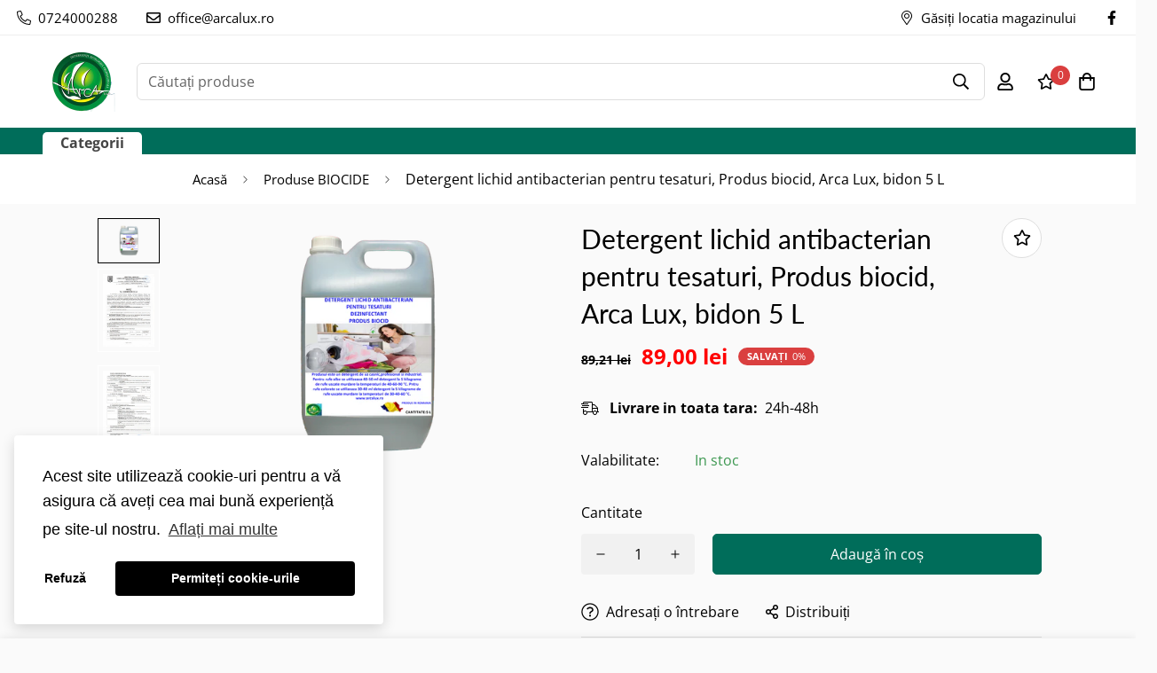

--- FILE ---
content_type: text/html; charset=utf-8
request_url: https://www.produse.arcalux.ro/products/detergent-lichid-antibacterian-pentru-tesaturi-produs-biocid-arca-lux-bidon-5-l
body_size: 36510
content:

<!doctype html>
<html
  class="no-js supports-no-cookies"
  lang="ro-RO"
  style="--sf-page-opacity: 0;"
  data-template="product"
  
>
<head>
  
  <meta name="facebook-domain-verification" content="5o7se1upryyhhxs48pwwoykvwua1sk" />

  
	<meta charset="utf-8">
	<meta http-equiv="X-UA-Compatible" content="IE=edge">
	<meta name="viewport" content="width=device-width, initial-scale=1, maximum-scale=1.0, user-scalable=0">
	<meta name="theme-color" content="#000000">

  <link rel="canonical" href="https://www.produse.arcalux.ro/products/detergent-lichid-antibacterian-pentru-tesaturi-produs-biocid-arca-lux-bidon-5-l"><link rel="preload" as="style" href="//www.produse.arcalux.ro/cdn/shop/t/2/assets/product-template.css?v=32905448295345867091662966239"><link rel="preload" as="style" href="//www.produse.arcalux.ro/cdn/shop/t/2/assets/theme.css?v=149631920155520484661662966240">


<link rel="dns-prefetch" href="https://www.produse.arcalux.ro/products/detergent-lichid-antibacterian-pentru-tesaturi-produs-biocid-arca-lux-bidon-5-l" crossorigin>
<link rel="dns-prefetch" href="https://cdn.shopify.com" crossorigin>
<link rel="preconnect" href="https://www.produse.arcalux.ro/products/detergent-lichid-antibacterian-pentru-tesaturi-produs-biocid-arca-lux-bidon-5-l" crossorigin>
<link rel="preconnect" href="https://cdn.shopify.com" crossorigin> 
<link rel="preload" as="style" href="//www.produse.arcalux.ro/cdn/shop/t/2/assets/chunk.css?v=67563236726315356281662966237">
<link rel="preload" as="style" href="//www.produse.arcalux.ro/cdn/shop/t/2/assets/custom.css?v=89469686755876581601664105719">
<link rel="preload" as="script" href="//www.produse.arcalux.ro/cdn/shop/t/2/assets/app.min.js?v=104032908229043962441662966236">
<link rel="preload" as="script" href="//www.produse.arcalux.ro/cdn/shop/t/2/assets/foxkit-app.min.js?v=163413919784859699981662966238">
<link rel="preload" as="script" href="//www.produse.arcalux.ro/cdn/shop/t/2/assets/lazysizes.min.js?v=49047110623560880631662966238">

  <link rel="shortcut icon" href="//www.produse.arcalux.ro/cdn/shop/files/favicon_7ee748de-e7f9-4f12-a651-e2a1823864c0_32x32.png?v=1662973225" type="image/png"><title>Detergent lichid antibacterian pentru tesaturi, Produs biocid, Arca Lu</title><meta name="description" content="UTILIZARE: Detergent lichid pentru spalarea tesaturilor albe si colorate din bumbac, in, fibre sintetice si artificiale sau in amestec, in masini automate, din spalatorii colective (diverse ramuri industriale, HORECA) sau casnice. Uz profesional/Uz casnic.   PROPRIETATI: Detergent concentrat cu continut ridicat de subs">
  <meta property="og:site_name" content="arcalux">
<meta property="og:url" content="https://www.produse.arcalux.ro/products/detergent-lichid-antibacterian-pentru-tesaturi-produs-biocid-arca-lux-bidon-5-l">
<meta property="og:title" content="Detergent lichid antibacterian pentru tesaturi, Produs biocid, Arca Lu">
<meta property="og:type" content="product">
<meta property="og:description" content="UTILIZARE: Detergent lichid pentru spalarea tesaturilor albe si colorate din bumbac, in, fibre sintetice si artificiale sau in amestec, in masini automate, din spalatorii colective (diverse ramuri industriale, HORECA) sau casnice. Uz profesional/Uz casnic.   PROPRIETATI: Detergent concentrat cu continut ridicat de subs"><meta property="og:image" content="http://www.produse.arcalux.ro/cdn/shop/products/DETREGENTLICHIDANTIBACTERIANPENTRUTESATURIBIDON5L.png?v=1753939911">
<meta property="og:image:secure_url" content="https://www.produse.arcalux.ro/cdn/shop/products/DETREGENTLICHIDANTIBACTERIANPENTRUTESATURIBIDON5L.png?v=1753939911">
<meta property="og:image:width" content="5244">
<meta property="og:image:height" content="3546"><meta property="og:price:amount" content="89,00">
<meta property="og:price:currency" content="RON"><meta name="twitter:card" content="summary_large_image">
<meta name="twitter:title" content="Detergent lichid antibacterian pentru tesaturi, Produs biocid, Arca Lu">
<meta name="twitter:description" content="UTILIZARE: Detergent lichid pentru spalarea tesaturilor albe si colorate din bumbac, in, fibre sintetice si artificiale sau in amestec, in masini automate, din spalatorii colective (diverse ramuri industriale, HORECA) sau casnice. Uz profesional/Uz casnic.   PROPRIETATI: Detergent concentrat cu continut ridicat de subs">

  <link rel="preconnect" href="https://fonts.shopifycdn.com" crossorigin><link rel="preload" as="font" href="//www.produse.arcalux.ro/cdn/fonts/open_sans/opensans_n4.c32e4d4eca5273f6d4ee95ddf54b5bbb75fc9b61.woff2" type="font/woff2" crossorigin>
  <link rel="preload" as="font" href="//www.produse.arcalux.ro/cdn/fonts/open_sans/opensans_n7.a9393be1574ea8606c68f4441806b2711d0d13e4.woff2" type="font/woff2" crossorigin><link rel="preload" as="font" href="//www.produse.arcalux.ro/cdn/fonts/lato/lato_n4.c3b93d431f0091c8be23185e15c9d1fee1e971c5.woff2" type="font/woff2" crossorigin><style media="print" id="mn-font-style">
  @font-face {  font-family: Lato;  font-weight: 400;  font-style: normal;  font-display: swap;  src: url("//www.produse.arcalux.ro/cdn/fonts/lato/lato_n4.c3b93d431f0091c8be23185e15c9d1fee1e971c5.woff2") format("woff2"),       url("//www.produse.arcalux.ro/cdn/fonts/lato/lato_n4.d5c00c781efb195594fd2fd4ad04f7882949e327.woff") format("woff");}@font-face {  font-family: Lato;  font-weight: 700;  font-style: normal;  font-display: swap;  src: url("//www.produse.arcalux.ro/cdn/fonts/lato/lato_n7.900f219bc7337bc57a7a2151983f0a4a4d9d5dcf.woff2") format("woff2"),       url("//www.produse.arcalux.ro/cdn/fonts/lato/lato_n7.a55c60751adcc35be7c4f8a0313f9698598612ee.woff") format("woff");}@font-face {  font-family: Lato;  font-weight: 300;  font-style: normal;  font-display: swap;  src: url("//www.produse.arcalux.ro/cdn/fonts/lato/lato_n3.a7080ececf6191f1dd5b0cb021691ca9b855c876.woff2") format("woff2"),       url("//www.produse.arcalux.ro/cdn/fonts/lato/lato_n3.61e34b2ff7341f66543eb08e8c47eef9e1cde558.woff") format("woff");}:root {  --font-stack-header: Lato, sans-serif;  --font-style-header: normal;  --font-weight-header: 400;  --font-weight-header--bolder: 700;  --font-weight-header--lighter: 300;}@font-face {  font-family: "Open Sans";  font-weight: 400;  font-style: normal;  font-display: swap;  src: url("//www.produse.arcalux.ro/cdn/fonts/open_sans/opensans_n4.c32e4d4eca5273f6d4ee95ddf54b5bbb75fc9b61.woff2") format("woff2"),       url("//www.produse.arcalux.ro/cdn/fonts/open_sans/opensans_n4.5f3406f8d94162b37bfa232b486ac93ee892406d.woff") format("woff");}@font-face {  font-family: "Open Sans";  font-weight: 700;  font-style: normal;  font-display: swap;  src: url("//www.produse.arcalux.ro/cdn/fonts/open_sans/opensans_n7.a9393be1574ea8606c68f4441806b2711d0d13e4.woff2") format("woff2"),       url("//www.produse.arcalux.ro/cdn/fonts/open_sans/opensans_n7.7b8af34a6ebf52beb1a4c1d8c73ad6910ec2e553.woff") format("woff");}@font-face {  font-family: "Open Sans";  font-weight: 700;  font-style: normal;  font-display: swap;  src: url("//www.produse.arcalux.ro/cdn/fonts/open_sans/opensans_n7.a9393be1574ea8606c68f4441806b2711d0d13e4.woff2") format("woff2"),       url("//www.produse.arcalux.ro/cdn/fonts/open_sans/opensans_n7.7b8af34a6ebf52beb1a4c1d8c73ad6910ec2e553.woff") format("woff");}@font-face {  font-family: "Open Sans";  font-weight: 400;  font-style: italic;  font-display: swap;  src: url("//www.produse.arcalux.ro/cdn/fonts/open_sans/opensans_i4.6f1d45f7a46916cc95c694aab32ecbf7509cbf33.woff2") format("woff2"),       url("//www.produse.arcalux.ro/cdn/fonts/open_sans/opensans_i4.4efaa52d5a57aa9a57c1556cc2b7465d18839daa.woff") format("woff");}@font-face {  font-family: "Open Sans";  font-weight: 700;  font-style: italic;  font-display: swap;  src: url("//www.produse.arcalux.ro/cdn/fonts/open_sans/opensans_i7.916ced2e2ce15f7fcd95d196601a15e7b89ee9a4.woff2") format("woff2"),       url("//www.produse.arcalux.ro/cdn/fonts/open_sans/opensans_i7.99a9cff8c86ea65461de497ade3d515a98f8b32a.woff") format("woff");}:root {  --font-weight-body--bold: 700;  --font-weight-body--bolder: 700;  --font-stack-body: "Open Sans", sans-serif;  --font-style-body: normal;  --font-weight-body: 400;}
</style>

  <style media="print" id="mn-critical-css">
  html{font-size:calc(var(--font-base-size,16) * 1px)}body{font-family:var(--font-stack-body)!important;font-weight:var(--font-weight-body);font-style:var(--font-style-body);color:var(--color-body-text);font-size:calc(var(--font-base-size,16) * 1px);line-height:calc(var(--base-line-height) * 1px);scroll-behavior:smooth}body .h1,body .h2,body .h3,body .h4,body .h5,body .h6,body h1,body h2,body h3,body h4,body h5,body h6{font-family:var(--font-stack-header);font-weight:var(--font-weight-header);font-style:var(--font-style-header);color:var(--color-heading-text);line-height:normal}body .h1,body h1{font-size:calc(((var(--font-h1-mobile))/ (var(--font-base-size))) * 1rem)}body .h2,body h2{font-size:calc(((var(--font-h2-mobile))/ (var(--font-base-size))) * 1rem)}body .h3,body h3{font-size:calc(((var(--font-h3-mobile))/ (var(--font-base-size))) * 1rem)}body .h4,body h4{font-size:calc(((var(--font-h4-mobile))/ (var(--font-base-size))) * 1rem)}body .h5,body h5{font-size:calc(((var(--font-h5-mobile))/ (var(--font-base-size))) * 1rem)}body .h6,body h6{font-size:calc(((var(--font-h6-mobile))/ (var(--font-base-size))) * 1rem);line-height:1.4}@media only screen and (min-width:768px){body .h1,body h1{font-size:calc(((var(--font-h1-desktop))/ (var(--font-base-size))) * 1rem)}body .h2,body h2{font-size:calc(((var(--font-h2-desktop))/ (var(--font-base-size))) * 1rem)}body .h3,body h3{font-size:calc(((var(--font-h3-desktop))/ (var(--font-base-size))) * 1rem)}body .h4,body h4{font-size:calc(((var(--font-h4-desktop))/ (var(--font-base-size))) * 1rem)}body .h5,body h5{font-size:calc(((var(--font-h5-desktop))/ (var(--font-base-size))) * 1rem)}body .h6,body h6{font-size:calc(((var(--font-h6-desktop))/ (var(--font-base-size))) * 1rem)}}.swiper-wrapper{display:flex}.swiper-container:not(.swiper-container-initialized) .swiper-slide{width:calc(100% / var(--items,1));flex:0 0 auto}@media (max-width:1023px){.swiper-container:not(.swiper-container-initialized) .swiper-slide{min-width:40vw;flex:0 0 auto}}@media (max-width:767px){.swiper-container:not(.swiper-container-initialized) .swiper-slide{min-width:66vw;flex:0 0 auto}}.opacity-0{opacity:0}.opacity-100{opacity:1!important;}.placeholder-background{position:absolute;top:0;right:0;bottom:0;left:0;pointer-events:none}.placeholder-background--animation{background-color:#000;animation:placeholder-background-loading 1.5s infinite linear}[data-image-loading]{position:relative}[data-image-loading]:after{content:'';background-color:#000;animation:placeholder-background-loading 1.5s infinite linear;position:absolute;top:0;left:0;width:100%;height:100%;z-index:1}[data-image-loading] img.lazyload{opacity:0}[data-image-loading] img.lazyloaded{opacity:1}.no-js [data-image-loading]{animation-name:none}.lazyload--fade-in{opacity:0;transition:.25s all}.lazyload--fade-in.lazyloaded{opacity:1}@media (min-width:768px){.hidden.md\:block{display:block!important}.hidden.md\:flex{display:flex!important}.hidden.md\:grid{display:grid!important}}@media (min-width:1024px){.hidden.lg\:block{display:block!important}.hidden.lg\:flex{display:flex!important}.hidden.lg\:grid{display:grid!important}}@media (min-width:1280px){.hidden.xl\:block{display:block!important}.hidden.xl\:flex{display:flex!important}.hidden.xl\:grid{display:grid!important}}

  h1, .h1,
  h2, .h2,
  h3, .h3,
  h4, .h4,
  h5, .h5,
  h6, .h6 {
    letter-spacing: 0px;
  }
</style>

  <script>
  try{window.spratlyThemeSettings=window.spratlyThemeSettings||{},window.___mnag="userA"+(window.___mnag1||"")+"gent";var _mh=document.querySelector("header.sf-header__mobile"),_dh=document.querySelector("header.sf-header__desktop"),_innerWidth=window.innerWidth;function _shh(){_mh&&_dh||(_mh=document.querySelector("header.sf-header__mobile"),_dh=document.querySelector("header.sf-header__desktop"));var e=window.innerWidth<1024?_mh:_dh;e&&(e.classList.contains("logo-center__2l")?(document.documentElement.style.setProperty("--sf-header-height",e.offsetHeight+"px"),window.spratlyThemeSettings.headerHeight=e.offsetHeight):(e.classList.contains("logo-left__2l"),document.documentElement.style.setProperty("--sf-header-height",e.offsetHeight+"px"),window.spratlyThemeSettings.headerHeight=e.offsetHeight))}function _stbh(){var e=document.querySelector(".sf-topbar");e&&(document.documentElement.style.setProperty("--sf-topbar-height",e.offsetHeight+"px"),window.spratlyThemeSettings.topbarHeight=e.offsetHeight)}function _sah(){var e=document.querySelector(".announcement-bar");e&&(document.documentElement.style.setProperty("--sf-announcement-height",e.offsetHeight+"px"),window.spratlyThemeSettings.topbarHeight=e.offsetHeight)}function _smcp(){var e=document.documentElement.dataset.template;window.innerWidth>=1024?_dh&&"true"===_dh.dataset.transparent&&("index"!==e&&"collection"!==e||document.documentElement.style.setProperty("--main-content-padding-top","0px")):document.documentElement.style.removeProperty("--main-content-padding-top")}function _sp(){_shh(),_stbh(),_sah(),_smcp();var e=document.querySelector(".sf-header");e&&e.classList.add("opacity-100"),document.documentElement.style.setProperty("--sf-page-opacity","1")}window.addEventListener("resize",_shh),window.addEventListener("resize",_stbh),window.addEventListener("resize",_sah),window.addEventListener("resize",_smcp),document.documentElement.className=document.documentElement.className.replace("supports-no-cookies","supports-cookies").replace("no-js","js")}catch(e){console.warn("Failed to execute critical scripts",e)}try{var _nu=navigator[window.___mnag],_psas=[{b:"ome-Li",c:"ghth",d:"ouse",a:"Chr"},{d:"hts",a:"Sp",c:"nsig",b:"eed I"},{b:" Lin",d:"6_64",a:"X11;",c:"ux x8"}];function __fn(e){return Object.keys(_psas[e]).sort().reduce((function(t,n){return t+_psas[e][n]}),"")}var __isPSA=_nu.indexOf(__fn(0))>-1||_nu.indexOf(__fn(1))>-1||_nu.indexOf(__fn(2))>-1;window.___mnag="!1",_psas=null}catch(e){__isPSA=!1,_psas=null;window.___mnag="!1"}function _sli(){Array.from(document.querySelectorAll("img")).splice(0,10).forEach((function(e){e.dataset.src&&(e.src=e.dataset.src.replace("_{width}x","_200x"),e.style.opacity=1)})),Array.from(document.querySelectorAll(".lazyload[data-bg]")).splice(0,5).forEach((function(e){e.dataset.bg&&(e.style.backgroundImage="url("+e.dataset.bg+")",e.style.backgroundSize="cover")}))}function afnc(){var e=document.getElementById("mn-critical-css"),t=document.getElementById("mn-font-style");e&&(e.media="all"),t&&(t.media="all")}function __as(e){e.rel="stylesheet",e.media="all",e.removeAttribute("onload")}function __otsl(e){__as(e),"loading"!==document.readyState?_sp():document.addEventListener("DOMContentLoaded",_sp)}function __ocsl(e){__isPSA||__as(e)}document.addEventListener("DOMContentLoaded",(function(){function e(e){var t=e.dataset.imageLoading?e:e.closest("[data-image-loading]");t&&t.removeAttribute("data-image-loading")}__isPSA?"loading"!==document.readyState?_sli():document.addEventListener("DOMContentLoaded",_sli):(document.addEventListener("lazyloaded",(function(t){var n=t.target;if(e(n),n.dataset.bgset){var o=n.querySelector(".lazyloaded");o&&(n.setAttribute("alt",n.dataset.alt||"lazysize-img"),n.setAttribute("src",o.dataset.src||n.dataset.bg||""))}})),document.querySelectorAll(".lazyloaded").forEach(e))})),__isPSA||afnc(),window.__isPSA=__isPSA;
</script>

  <style data-shopify>:root {		/* BODY */		--base-line-height: 28;		/* PRIMARY COLORS */		--color-primary: #000000;		--plyr-color-main: #000000;		--color-primary-darker: #333333;		/* TEXT COLORS */		--color-body-text: #000000;		--color-heading-text: #000000;		--color-sub-text: #666666;		--color-text-link: #000000;		--color-text-link-hover: #999999;		/* BUTTON COLORS */		--color-btn-bg:  #006d5a;		--color-btn-bg-hover: #000000;		--color-btn-text: #ffffff;		--color-btn-text-hover: #ffffff;		--btn-letter-spacing: 0px;		--btn-border-radius: 5px;		--btn-border-width: 1px;		--btn-line-height: 12px;				/* PRODUCT COLORS */		--product-title-color: #000000;		--product-sale-price-color: #000000;		--product-regular-price-color: #ff0000;		--product-type-color: #666666;		--product-desc-color: #666666;		/* TOPBAR COLORS */		--color-topbar-background: #ffffff;		--color-topbar-text: #000000;		/* MENU BAR COLORS */		--color-menu-background: #ef6c10;		--color-menu-text: #ffffff;		/* BORDER COLORS */		--color-border: #dedede;		/* FOOTER COLORS */		--color-footer-text: #000000;		--color-footer-subtext: #666666;		--color-footer-background: #f5f5f5;		--color-footer-link: #666666;		--color-footer-link-hover: #000000;		--color-footer-background-mobile: #F5F5F5;		/* FOOTER BOTTOM COLORS */		--color-footer-bottom-text: #000;		--color-footer-bottom-background: #f5f5f5;		--color-footer-bottom-background-mobile: #F5F5F5;		/* HEADER */		--color-header-text: #000000;		--color-header-transparent-text: #000000;		--color-main-background: #fafafa;		--color-field-background: #ffffff;		--color-header-background: #fff;		--color-cart-wishlist-count: #ffffff;		--bg-cart-wishlist-count: #da3f3f;		--swatch-item-background-default: #f7f8fa;		--text-gray-400: #777777;		--text-gray-9b: #9b9b9b;		--text-black: #000000;		--text-white: #ffffff;		--bg-gray-400: #f7f8fa;		--bg-black: #000000;		--rounded-full: 9999px;		--border-color-1: #eeeeee;		--border-color-2: #b2b2b2;		--border-color-3: #d2d2d2;		--border-color-4: #737373;		--color-secondary: #666666;		--color-success: #3a8735;		--color-warning: #ff706b;		--color-info: #959595;		--color-disabled: #cecece;		--bg-disabled: #f7f7f7;		--bg-hover: #737373;		--bg-color-tooltip: #000000;		--text-color-tooltip: #ffffff;		--color-image-overlay: #000000;		--opacity-image-overlay: 0.2;		--theme-shadow: 0 5px 15px 0 rgba(0, 0, 0, 0.07);    --arrow-select-box: url(//www.produse.arcalux.ro/cdn/shop/t/2/assets/ar-down.svg?v=92728264558441377851662966236);		/* FONT SIZES */		--font-base-size: 16;		--font-btn-size: 16px;		--font-btn-weight: 300;		--font-h1-desktop: 54;		--font-h1-mobile: 50;		--font-h2-desktop: 42;		--font-h2-mobile: 37;		--font-h3-desktop: 31;		--font-h3-mobile: 28;		--font-h4-desktop: 27;		--font-h4-mobile: 24;		--font-h5-desktop: 23;		--font-h5-mobile: 20;		--font-h6-desktop: 21;		--font-h6-mobile: 19;    --arrow-down-url: url(//www.produse.arcalux.ro/cdn/shop/t/2/assets/arrow-down.svg?v=157552497485556416461662966236);    --arrow-down-white-url: url(//www.produse.arcalux.ro/cdn/shop/t/2/assets/arrow-down-white.svg?v=70535736727834135531662966236);    --product-title-line-clamp: unset	}
</style><link media="print" onload="this.media = 'all'" rel="stylesheet" href="//www.produse.arcalux.ro/cdn/shop/t/2/assets/product-template.css?v=32905448295345867091662966239"><link as="style" rel="preload" href="//www.produse.arcalux.ro/cdn/shop/t/2/assets/theme.css?v=149631920155520484661662966240" onload="__otsl(this)">
<link as="style" rel="preload" href="//www.produse.arcalux.ro/cdn/shop/t/2/assets/chunk.css?v=67563236726315356281662966237" onload="__ocsl(this)">
<link type="text/css" href="//www.produse.arcalux.ro/cdn/shop/t/2/assets/custom.css?v=89469686755876581601664105719" rel="stylesheet">

<style data-shopify>body {
    --container-width: 1100;
    --fluid-container-width: 1280px;
    --fluid-container-offset: 60px;
    background-color: #fafafa;
  }.sf-topbar {  border-color: #eee;}[id$="16225125199f82d8fe"] .section-my {  padding-top: 45px;  padding-bottom: 45px;  margin-bottom: 0;  margin-top: 0;}[id$="16225125199f82d8fe"] {  border-top: 1px solid #eee;}.sf__font-normal {  font-weight: 400;}[id$="16225316461d1cff80"]  .collection-card__info  h3  a {  font-weight: 400;  font-size: 24px;  line-height: 34px;  margin-bottom: 4px;}[id$="16225316461d1cff80"]  .collection-card__info  p {  color: #666;}[id$="16225125199f82d8fe"] .sf-icon-box__text h3 {  line-height: 26px;  font-size: 20px;  font-weight: 500;}@media (min-width: 1536px) {  [id$="1621243260e1af0c20"] .slide__block-title {    font-size: 100px;    line-height: 95px;  }}@media (max-width: 576px) {  [id$="1621243260e1af0c20"] a.sf__mobile-button,  [id$="162251092958fcda7c"] .sf__btn-primary,  [id$="162251092958fcda7c"] .sf__btn-secondary {    width: 100%;  }  [id$="16225316461d1cff80"] .section__heading {    text-align: center;  }  [id$="16225316461d1cff80"]    .collection-card__info    h3    a {    font-weight: 500;  }  [id$="16225316461d1cff80"]    .collection-card__info    p {    font-size: 14px;    line-height: 20px;  }  [id$="16225125199f82d8fe"] .sf-icon-box__text h3 {    font-size: 18px;    margin-bottom: 2px;  }}
</style>

  

  
  <script>window.performance && window.performance.mark && window.performance.mark('shopify.content_for_header.start');</script><meta name="google-site-verification" content="A19-BHRwd0I2ClBbV8rts_JSHuStxTROK_Ntmd8_zuI">
<meta id="shopify-digital-wallet" name="shopify-digital-wallet" content="/65980072174/digital_wallets/dialog">
<link rel="alternate" type="application/json+oembed" href="https://www.produse.arcalux.ro/products/detergent-lichid-antibacterian-pentru-tesaturi-produs-biocid-arca-lux-bidon-5-l.oembed">
<script async="async" src="/checkouts/internal/preloads.js?locale=ro-RO"></script>
<script id="shopify-features" type="application/json">{"accessToken":"7847594f3ab45fb9a051c41731d208aa","betas":["rich-media-storefront-analytics"],"domain":"www.produse.arcalux.ro","predictiveSearch":true,"shopId":65980072174,"locale":"ro"}</script>
<script>var Shopify = Shopify || {};
Shopify.shop = "arcalux.myshopify.com";
Shopify.locale = "ro-RO";
Shopify.currency = {"active":"RON","rate":"1.0"};
Shopify.country = "RO";
Shopify.theme = {"name":"ArcaLux.ro-[devion.ro]10.09.2022","id":135349043438,"schema_name":"Minimog - OS 2.0","schema_version":"2.4.2","theme_store_id":null,"role":"main"};
Shopify.theme.handle = "null";
Shopify.theme.style = {"id":null,"handle":null};
Shopify.cdnHost = "www.produse.arcalux.ro/cdn";
Shopify.routes = Shopify.routes || {};
Shopify.routes.root = "/";</script>
<script type="module">!function(o){(o.Shopify=o.Shopify||{}).modules=!0}(window);</script>
<script>!function(o){function n(){var o=[];function n(){o.push(Array.prototype.slice.apply(arguments))}return n.q=o,n}var t=o.Shopify=o.Shopify||{};t.loadFeatures=n(),t.autoloadFeatures=n()}(window);</script>
<script id="shop-js-analytics" type="application/json">{"pageType":"product"}</script>
<script defer="defer" async type="module" src="//www.produse.arcalux.ro/cdn/shopifycloud/shop-js/modules/v2/client.init-shop-cart-sync_ItZyvzE2.ro-RO.esm.js"></script>
<script defer="defer" async type="module" src="//www.produse.arcalux.ro/cdn/shopifycloud/shop-js/modules/v2/chunk.common_Bs0dmIPn.esm.js"></script>
<script type="module">
  await import("//www.produse.arcalux.ro/cdn/shopifycloud/shop-js/modules/v2/client.init-shop-cart-sync_ItZyvzE2.ro-RO.esm.js");
await import("//www.produse.arcalux.ro/cdn/shopifycloud/shop-js/modules/v2/chunk.common_Bs0dmIPn.esm.js");

  window.Shopify.SignInWithShop?.initShopCartSync?.({"fedCMEnabled":true,"windoidEnabled":true});

</script>
<script id="__st">var __st={"a":65980072174,"offset":7200,"reqid":"8c054844-b597-4da1-8d29-c3b5b981aed6-1768536907","pageurl":"www.produse.arcalux.ro\/products\/detergent-lichid-antibacterian-pentru-tesaturi-produs-biocid-arca-lux-bidon-5-l","u":"cf9b2cddbb09","p":"product","rtyp":"product","rid":7911456538862};</script>
<script>window.ShopifyPaypalV4VisibilityTracking = true;</script>
<script id="captcha-bootstrap">!function(){'use strict';const t='contact',e='account',n='new_comment',o=[[t,t],['blogs',n],['comments',n],[t,'customer']],c=[[e,'customer_login'],[e,'guest_login'],[e,'recover_customer_password'],[e,'create_customer']],r=t=>t.map((([t,e])=>`form[action*='/${t}']:not([data-nocaptcha='true']) input[name='form_type'][value='${e}']`)).join(','),a=t=>()=>t?[...document.querySelectorAll(t)].map((t=>t.form)):[];function s(){const t=[...o],e=r(t);return a(e)}const i='password',u='form_key',d=['recaptcha-v3-token','g-recaptcha-response','h-captcha-response',i],f=()=>{try{return window.sessionStorage}catch{return}},m='__shopify_v',_=t=>t.elements[u];function p(t,e,n=!1){try{const o=window.sessionStorage,c=JSON.parse(o.getItem(e)),{data:r}=function(t){const{data:e,action:n}=t;return t[m]||n?{data:e,action:n}:{data:t,action:n}}(c);for(const[e,n]of Object.entries(r))t.elements[e]&&(t.elements[e].value=n);n&&o.removeItem(e)}catch(o){console.error('form repopulation failed',{error:o})}}const l='form_type',E='cptcha';function T(t){t.dataset[E]=!0}const w=window,h=w.document,L='Shopify',v='ce_forms',y='captcha';let A=!1;((t,e)=>{const n=(g='f06e6c50-85a8-45c8-87d0-21a2b65856fe',I='https://cdn.shopify.com/shopifycloud/storefront-forms-hcaptcha/ce_storefront_forms_captcha_hcaptcha.v1.5.2.iife.js',D={infoText:'Protejat prin hCaptcha',privacyText:'Confidențialitate',termsText:'Condiții'},(t,e,n)=>{const o=w[L][v],c=o.bindForm;if(c)return c(t,g,e,D).then(n);var r;o.q.push([[t,g,e,D],n]),r=I,A||(h.body.append(Object.assign(h.createElement('script'),{id:'captcha-provider',async:!0,src:r})),A=!0)});var g,I,D;w[L]=w[L]||{},w[L][v]=w[L][v]||{},w[L][v].q=[],w[L][y]=w[L][y]||{},w[L][y].protect=function(t,e){n(t,void 0,e),T(t)},Object.freeze(w[L][y]),function(t,e,n,w,h,L){const[v,y,A,g]=function(t,e,n){const i=e?o:[],u=t?c:[],d=[...i,...u],f=r(d),m=r(i),_=r(d.filter((([t,e])=>n.includes(e))));return[a(f),a(m),a(_),s()]}(w,h,L),I=t=>{const e=t.target;return e instanceof HTMLFormElement?e:e&&e.form},D=t=>v().includes(t);t.addEventListener('submit',(t=>{const e=I(t);if(!e)return;const n=D(e)&&!e.dataset.hcaptchaBound&&!e.dataset.recaptchaBound,o=_(e),c=g().includes(e)&&(!o||!o.value);(n||c)&&t.preventDefault(),c&&!n&&(function(t){try{if(!f())return;!function(t){const e=f();if(!e)return;const n=_(t);if(!n)return;const o=n.value;o&&e.removeItem(o)}(t);const e=Array.from(Array(32),(()=>Math.random().toString(36)[2])).join('');!function(t,e){_(t)||t.append(Object.assign(document.createElement('input'),{type:'hidden',name:u})),t.elements[u].value=e}(t,e),function(t,e){const n=f();if(!n)return;const o=[...t.querySelectorAll(`input[type='${i}']`)].map((({name:t})=>t)),c=[...d,...o],r={};for(const[a,s]of new FormData(t).entries())c.includes(a)||(r[a]=s);n.setItem(e,JSON.stringify({[m]:1,action:t.action,data:r}))}(t,e)}catch(e){console.error('failed to persist form',e)}}(e),e.submit())}));const S=(t,e)=>{t&&!t.dataset[E]&&(n(t,e.some((e=>e===t))),T(t))};for(const o of['focusin','change'])t.addEventListener(o,(t=>{const e=I(t);D(e)&&S(e,y())}));const B=e.get('form_key'),M=e.get(l),P=B&&M;t.addEventListener('DOMContentLoaded',(()=>{const t=y();if(P)for(const e of t)e.elements[l].value===M&&p(e,B);[...new Set([...A(),...v().filter((t=>'true'===t.dataset.shopifyCaptcha))])].forEach((e=>S(e,t)))}))}(h,new URLSearchParams(w.location.search),n,t,e,['guest_login'])})(!0,!0)}();</script>
<script integrity="sha256-4kQ18oKyAcykRKYeNunJcIwy7WH5gtpwJnB7kiuLZ1E=" data-source-attribution="shopify.loadfeatures" defer="defer" src="//www.produse.arcalux.ro/cdn/shopifycloud/storefront/assets/storefront/load_feature-a0a9edcb.js" crossorigin="anonymous"></script>
<script data-source-attribution="shopify.dynamic_checkout.dynamic.init">var Shopify=Shopify||{};Shopify.PaymentButton=Shopify.PaymentButton||{isStorefrontPortableWallets:!0,init:function(){window.Shopify.PaymentButton.init=function(){};var t=document.createElement("script");t.src="https://www.produse.arcalux.ro/cdn/shopifycloud/portable-wallets/latest/portable-wallets.ro.js",t.type="module",document.head.appendChild(t)}};
</script>
<script data-source-attribution="shopify.dynamic_checkout.buyer_consent">
  function portableWalletsHideBuyerConsent(e){var t=document.getElementById("shopify-buyer-consent"),n=document.getElementById("shopify-subscription-policy-button");t&&n&&(t.classList.add("hidden"),t.setAttribute("aria-hidden","true"),n.removeEventListener("click",e))}function portableWalletsShowBuyerConsent(e){var t=document.getElementById("shopify-buyer-consent"),n=document.getElementById("shopify-subscription-policy-button");t&&n&&(t.classList.remove("hidden"),t.removeAttribute("aria-hidden"),n.addEventListener("click",e))}window.Shopify?.PaymentButton&&(window.Shopify.PaymentButton.hideBuyerConsent=portableWalletsHideBuyerConsent,window.Shopify.PaymentButton.showBuyerConsent=portableWalletsShowBuyerConsent);
</script>
<script data-source-attribution="shopify.dynamic_checkout.cart.bootstrap">document.addEventListener("DOMContentLoaded",(function(){function t(){return document.querySelector("shopify-accelerated-checkout-cart, shopify-accelerated-checkout")}if(t())Shopify.PaymentButton.init();else{new MutationObserver((function(e,n){t()&&(Shopify.PaymentButton.init(),n.disconnect())})).observe(document.body,{childList:!0,subtree:!0})}}));
</script>

<script>window.performance && window.performance.mark && window.performance.mark('shopify.content_for_header.end');</script>
  <link href="//www.produse.arcalux.ro/cdn/shop/t/2/assets/menu-style.css?v=114618609716521303621662972781" rel="stylesheet" type="text/css" media="all" />
  <link href="//www.produse.arcalux.ro/cdn/shop/t/2/assets/slide-menu.css?v=126748624536587753411662966240" rel="stylesheet" type="text/css" media="all" />

	
<link href="https://monorail-edge.shopifysvc.com" rel="dns-prefetch">
<script>(function(){if ("sendBeacon" in navigator && "performance" in window) {try {var session_token_from_headers = performance.getEntriesByType('navigation')[0].serverTiming.find(x => x.name == '_s').description;} catch {var session_token_from_headers = undefined;}var session_cookie_matches = document.cookie.match(/_shopify_s=([^;]*)/);var session_token_from_cookie = session_cookie_matches && session_cookie_matches.length === 2 ? session_cookie_matches[1] : "";var session_token = session_token_from_headers || session_token_from_cookie || "";function handle_abandonment_event(e) {var entries = performance.getEntries().filter(function(entry) {return /monorail-edge.shopifysvc.com/.test(entry.name);});if (!window.abandonment_tracked && entries.length === 0) {window.abandonment_tracked = true;var currentMs = Date.now();var navigation_start = performance.timing.navigationStart;var payload = {shop_id: 65980072174,url: window.location.href,navigation_start,duration: currentMs - navigation_start,session_token,page_type: "product"};window.navigator.sendBeacon("https://monorail-edge.shopifysvc.com/v1/produce", JSON.stringify({schema_id: "online_store_buyer_site_abandonment/1.1",payload: payload,metadata: {event_created_at_ms: currentMs,event_sent_at_ms: currentMs}}));}}window.addEventListener('pagehide', handle_abandonment_event);}}());</script>
<script id="web-pixels-manager-setup">(function e(e,d,r,n,o){if(void 0===o&&(o={}),!Boolean(null===(a=null===(i=window.Shopify)||void 0===i?void 0:i.analytics)||void 0===a?void 0:a.replayQueue)){var i,a;window.Shopify=window.Shopify||{};var t=window.Shopify;t.analytics=t.analytics||{};var s=t.analytics;s.replayQueue=[],s.publish=function(e,d,r){return s.replayQueue.push([e,d,r]),!0};try{self.performance.mark("wpm:start")}catch(e){}var l=function(){var e={modern:/Edge?\/(1{2}[4-9]|1[2-9]\d|[2-9]\d{2}|\d{4,})\.\d+(\.\d+|)|Firefox\/(1{2}[4-9]|1[2-9]\d|[2-9]\d{2}|\d{4,})\.\d+(\.\d+|)|Chrom(ium|e)\/(9{2}|\d{3,})\.\d+(\.\d+|)|(Maci|X1{2}).+ Version\/(15\.\d+|(1[6-9]|[2-9]\d|\d{3,})\.\d+)([,.]\d+|)( \(\w+\)|)( Mobile\/\w+|) Safari\/|Chrome.+OPR\/(9{2}|\d{3,})\.\d+\.\d+|(CPU[ +]OS|iPhone[ +]OS|CPU[ +]iPhone|CPU IPhone OS|CPU iPad OS)[ +]+(15[._]\d+|(1[6-9]|[2-9]\d|\d{3,})[._]\d+)([._]\d+|)|Android:?[ /-](13[3-9]|1[4-9]\d|[2-9]\d{2}|\d{4,})(\.\d+|)(\.\d+|)|Android.+Firefox\/(13[5-9]|1[4-9]\d|[2-9]\d{2}|\d{4,})\.\d+(\.\d+|)|Android.+Chrom(ium|e)\/(13[3-9]|1[4-9]\d|[2-9]\d{2}|\d{4,})\.\d+(\.\d+|)|SamsungBrowser\/([2-9]\d|\d{3,})\.\d+/,legacy:/Edge?\/(1[6-9]|[2-9]\d|\d{3,})\.\d+(\.\d+|)|Firefox\/(5[4-9]|[6-9]\d|\d{3,})\.\d+(\.\d+|)|Chrom(ium|e)\/(5[1-9]|[6-9]\d|\d{3,})\.\d+(\.\d+|)([\d.]+$|.*Safari\/(?![\d.]+ Edge\/[\d.]+$))|(Maci|X1{2}).+ Version\/(10\.\d+|(1[1-9]|[2-9]\d|\d{3,})\.\d+)([,.]\d+|)( \(\w+\)|)( Mobile\/\w+|) Safari\/|Chrome.+OPR\/(3[89]|[4-9]\d|\d{3,})\.\d+\.\d+|(CPU[ +]OS|iPhone[ +]OS|CPU[ +]iPhone|CPU IPhone OS|CPU iPad OS)[ +]+(10[._]\d+|(1[1-9]|[2-9]\d|\d{3,})[._]\d+)([._]\d+|)|Android:?[ /-](13[3-9]|1[4-9]\d|[2-9]\d{2}|\d{4,})(\.\d+|)(\.\d+|)|Mobile Safari.+OPR\/([89]\d|\d{3,})\.\d+\.\d+|Android.+Firefox\/(13[5-9]|1[4-9]\d|[2-9]\d{2}|\d{4,})\.\d+(\.\d+|)|Android.+Chrom(ium|e)\/(13[3-9]|1[4-9]\d|[2-9]\d{2}|\d{4,})\.\d+(\.\d+|)|Android.+(UC? ?Browser|UCWEB|U3)[ /]?(15\.([5-9]|\d{2,})|(1[6-9]|[2-9]\d|\d{3,})\.\d+)\.\d+|SamsungBrowser\/(5\.\d+|([6-9]|\d{2,})\.\d+)|Android.+MQ{2}Browser\/(14(\.(9|\d{2,})|)|(1[5-9]|[2-9]\d|\d{3,})(\.\d+|))(\.\d+|)|K[Aa][Ii]OS\/(3\.\d+|([4-9]|\d{2,})\.\d+)(\.\d+|)/},d=e.modern,r=e.legacy,n=navigator.userAgent;return n.match(d)?"modern":n.match(r)?"legacy":"unknown"}(),u="modern"===l?"modern":"legacy",c=(null!=n?n:{modern:"",legacy:""})[u],f=function(e){return[e.baseUrl,"/wpm","/b",e.hashVersion,"modern"===e.buildTarget?"m":"l",".js"].join("")}({baseUrl:d,hashVersion:r,buildTarget:u}),m=function(e){var d=e.version,r=e.bundleTarget,n=e.surface,o=e.pageUrl,i=e.monorailEndpoint;return{emit:function(e){var a=e.status,t=e.errorMsg,s=(new Date).getTime(),l=JSON.stringify({metadata:{event_sent_at_ms:s},events:[{schema_id:"web_pixels_manager_load/3.1",payload:{version:d,bundle_target:r,page_url:o,status:a,surface:n,error_msg:t},metadata:{event_created_at_ms:s}}]});if(!i)return console&&console.warn&&console.warn("[Web Pixels Manager] No Monorail endpoint provided, skipping logging."),!1;try{return self.navigator.sendBeacon.bind(self.navigator)(i,l)}catch(e){}var u=new XMLHttpRequest;try{return u.open("POST",i,!0),u.setRequestHeader("Content-Type","text/plain"),u.send(l),!0}catch(e){return console&&console.warn&&console.warn("[Web Pixels Manager] Got an unhandled error while logging to Monorail."),!1}}}}({version:r,bundleTarget:l,surface:e.surface,pageUrl:self.location.href,monorailEndpoint:e.monorailEndpoint});try{o.browserTarget=l,function(e){var d=e.src,r=e.async,n=void 0===r||r,o=e.onload,i=e.onerror,a=e.sri,t=e.scriptDataAttributes,s=void 0===t?{}:t,l=document.createElement("script"),u=document.querySelector("head"),c=document.querySelector("body");if(l.async=n,l.src=d,a&&(l.integrity=a,l.crossOrigin="anonymous"),s)for(var f in s)if(Object.prototype.hasOwnProperty.call(s,f))try{l.dataset[f]=s[f]}catch(e){}if(o&&l.addEventListener("load",o),i&&l.addEventListener("error",i),u)u.appendChild(l);else{if(!c)throw new Error("Did not find a head or body element to append the script");c.appendChild(l)}}({src:f,async:!0,onload:function(){if(!function(){var e,d;return Boolean(null===(d=null===(e=window.Shopify)||void 0===e?void 0:e.analytics)||void 0===d?void 0:d.initialized)}()){var d=window.webPixelsManager.init(e)||void 0;if(d){var r=window.Shopify.analytics;r.replayQueue.forEach((function(e){var r=e[0],n=e[1],o=e[2];d.publishCustomEvent(r,n,o)})),r.replayQueue=[],r.publish=d.publishCustomEvent,r.visitor=d.visitor,r.initialized=!0}}},onerror:function(){return m.emit({status:"failed",errorMsg:"".concat(f," has failed to load")})},sri:function(e){var d=/^sha384-[A-Za-z0-9+/=]+$/;return"string"==typeof e&&d.test(e)}(c)?c:"",scriptDataAttributes:o}),m.emit({status:"loading"})}catch(e){m.emit({status:"failed",errorMsg:(null==e?void 0:e.message)||"Unknown error"})}}})({shopId: 65980072174,storefrontBaseUrl: "https://www.produse.arcalux.ro",extensionsBaseUrl: "https://extensions.shopifycdn.com/cdn/shopifycloud/web-pixels-manager",monorailEndpoint: "https://monorail-edge.shopifysvc.com/unstable/produce_batch",surface: "storefront-renderer",enabledBetaFlags: ["2dca8a86"],webPixelsConfigList: [{"id":"943522127","configuration":"{\"config\":\"{\\\"pixel_id\\\":\\\"AW-1031277646\\\",\\\"google_tag_ids\\\":[\\\"AW-1031277646\\\",\\\"GT-MR2479J\\\"],\\\"target_country\\\":\\\"RO\\\",\\\"gtag_events\\\":[{\\\"type\\\":\\\"begin_checkout\\\",\\\"action_label\\\":\\\"AW-1031277646\\\/ndBzCLvim-ADEM6Y4OsD\\\"},{\\\"type\\\":\\\"search\\\",\\\"action_label\\\":\\\"AW-1031277646\\\/1Dq4CL7im-ADEM6Y4OsD\\\"},{\\\"type\\\":\\\"view_item\\\",\\\"action_label\\\":[\\\"AW-1031277646\\\/DMSSCLXim-ADEM6Y4OsD\\\",\\\"MC-VJ92MH8MXY\\\"]},{\\\"type\\\":\\\"purchase\\\",\\\"action_label\\\":[\\\"AW-1031277646\\\/_TjYCLLim-ADEM6Y4OsD\\\",\\\"MC-VJ92MH8MXY\\\"]},{\\\"type\\\":\\\"page_view\\\",\\\"action_label\\\":[\\\"AW-1031277646\\\/5P38CK_im-ADEM6Y4OsD\\\",\\\"MC-VJ92MH8MXY\\\"]},{\\\"type\\\":\\\"add_payment_info\\\",\\\"action_label\\\":\\\"AW-1031277646\\\/hZw0CMHim-ADEM6Y4OsD\\\"},{\\\"type\\\":\\\"add_to_cart\\\",\\\"action_label\\\":\\\"AW-1031277646\\\/o9NhCLjim-ADEM6Y4OsD\\\"}],\\\"enable_monitoring_mode\\\":false}\"}","eventPayloadVersion":"v1","runtimeContext":"OPEN","scriptVersion":"b2a88bafab3e21179ed38636efcd8a93","type":"APP","apiClientId":1780363,"privacyPurposes":[],"dataSharingAdjustments":{"protectedCustomerApprovalScopes":["read_customer_address","read_customer_email","read_customer_name","read_customer_personal_data","read_customer_phone"]}},{"id":"shopify-app-pixel","configuration":"{}","eventPayloadVersion":"v1","runtimeContext":"STRICT","scriptVersion":"0450","apiClientId":"shopify-pixel","type":"APP","privacyPurposes":["ANALYTICS","MARKETING"]},{"id":"shopify-custom-pixel","eventPayloadVersion":"v1","runtimeContext":"LAX","scriptVersion":"0450","apiClientId":"shopify-pixel","type":"CUSTOM","privacyPurposes":["ANALYTICS","MARKETING"]}],isMerchantRequest: false,initData: {"shop":{"name":"arcalux","paymentSettings":{"currencyCode":"RON"},"myshopifyDomain":"arcalux.myshopify.com","countryCode":"RO","storefrontUrl":"https:\/\/www.produse.arcalux.ro"},"customer":null,"cart":null,"checkout":null,"productVariants":[{"price":{"amount":89.0,"currencyCode":"RON"},"product":{"title":"Detergent lichid antibacterian pentru tesaturi, Produs biocid, Arca Lux, bidon 5 L","vendor":"ARCA LUX","id":"7911456538862","untranslatedTitle":"Detergent lichid antibacterian pentru tesaturi, Produs biocid, Arca Lux, bidon 5 L","url":"\/products\/detergent-lichid-antibacterian-pentru-tesaturi-produs-biocid-arca-lux-bidon-5-l","type":""},"id":"43529459957998","image":{"src":"\/\/www.produse.arcalux.ro\/cdn\/shop\/products\/DETREGENTLICHIDANTIBACTERIANPENTRUTESATURIBIDON5L.png?v=1753939911"},"sku":"100","title":"Default Title","untranslatedTitle":"Default Title"}],"purchasingCompany":null},},"https://www.produse.arcalux.ro/cdn","fcfee988w5aeb613cpc8e4bc33m6693e112",{"modern":"","legacy":""},{"shopId":"65980072174","storefrontBaseUrl":"https:\/\/www.produse.arcalux.ro","extensionBaseUrl":"https:\/\/extensions.shopifycdn.com\/cdn\/shopifycloud\/web-pixels-manager","surface":"storefront-renderer","enabledBetaFlags":"[\"2dca8a86\"]","isMerchantRequest":"false","hashVersion":"fcfee988w5aeb613cpc8e4bc33m6693e112","publish":"custom","events":"[[\"page_viewed\",{}],[\"product_viewed\",{\"productVariant\":{\"price\":{\"amount\":89.0,\"currencyCode\":\"RON\"},\"product\":{\"title\":\"Detergent lichid antibacterian pentru tesaturi, Produs biocid, Arca Lux, bidon 5 L\",\"vendor\":\"ARCA LUX\",\"id\":\"7911456538862\",\"untranslatedTitle\":\"Detergent lichid antibacterian pentru tesaturi, Produs biocid, Arca Lux, bidon 5 L\",\"url\":\"\/products\/detergent-lichid-antibacterian-pentru-tesaturi-produs-biocid-arca-lux-bidon-5-l\",\"type\":\"\"},\"id\":\"43529459957998\",\"image\":{\"src\":\"\/\/www.produse.arcalux.ro\/cdn\/shop\/products\/DETREGENTLICHIDANTIBACTERIANPENTRUTESATURIBIDON5L.png?v=1753939911\"},\"sku\":\"100\",\"title\":\"Default Title\",\"untranslatedTitle\":\"Default Title\"}}]]"});</script><script>
  window.ShopifyAnalytics = window.ShopifyAnalytics || {};
  window.ShopifyAnalytics.meta = window.ShopifyAnalytics.meta || {};
  window.ShopifyAnalytics.meta.currency = 'RON';
  var meta = {"product":{"id":7911456538862,"gid":"gid:\/\/shopify\/Product\/7911456538862","vendor":"ARCA LUX","type":"","handle":"detergent-lichid-antibacterian-pentru-tesaturi-produs-biocid-arca-lux-bidon-5-l","variants":[{"id":43529459957998,"price":8900,"name":"Detergent lichid antibacterian pentru tesaturi, Produs biocid, Arca Lux, bidon 5 L","public_title":null,"sku":"100"}],"remote":false},"page":{"pageType":"product","resourceType":"product","resourceId":7911456538862,"requestId":"8c054844-b597-4da1-8d29-c3b5b981aed6-1768536907"}};
  for (var attr in meta) {
    window.ShopifyAnalytics.meta[attr] = meta[attr];
  }
</script>
<script class="analytics">
  (function () {
    var customDocumentWrite = function(content) {
      var jquery = null;

      if (window.jQuery) {
        jquery = window.jQuery;
      } else if (window.Checkout && window.Checkout.$) {
        jquery = window.Checkout.$;
      }

      if (jquery) {
        jquery('body').append(content);
      }
    };

    var hasLoggedConversion = function(token) {
      if (token) {
        return document.cookie.indexOf('loggedConversion=' + token) !== -1;
      }
      return false;
    }

    var setCookieIfConversion = function(token) {
      if (token) {
        var twoMonthsFromNow = new Date(Date.now());
        twoMonthsFromNow.setMonth(twoMonthsFromNow.getMonth() + 2);

        document.cookie = 'loggedConversion=' + token + '; expires=' + twoMonthsFromNow;
      }
    }

    var trekkie = window.ShopifyAnalytics.lib = window.trekkie = window.trekkie || [];
    if (trekkie.integrations) {
      return;
    }
    trekkie.methods = [
      'identify',
      'page',
      'ready',
      'track',
      'trackForm',
      'trackLink'
    ];
    trekkie.factory = function(method) {
      return function() {
        var args = Array.prototype.slice.call(arguments);
        args.unshift(method);
        trekkie.push(args);
        return trekkie;
      };
    };
    for (var i = 0; i < trekkie.methods.length; i++) {
      var key = trekkie.methods[i];
      trekkie[key] = trekkie.factory(key);
    }
    trekkie.load = function(config) {
      trekkie.config = config || {};
      trekkie.config.initialDocumentCookie = document.cookie;
      var first = document.getElementsByTagName('script')[0];
      var script = document.createElement('script');
      script.type = 'text/javascript';
      script.onerror = function(e) {
        var scriptFallback = document.createElement('script');
        scriptFallback.type = 'text/javascript';
        scriptFallback.onerror = function(error) {
                var Monorail = {
      produce: function produce(monorailDomain, schemaId, payload) {
        var currentMs = new Date().getTime();
        var event = {
          schema_id: schemaId,
          payload: payload,
          metadata: {
            event_created_at_ms: currentMs,
            event_sent_at_ms: currentMs
          }
        };
        return Monorail.sendRequest("https://" + monorailDomain + "/v1/produce", JSON.stringify(event));
      },
      sendRequest: function sendRequest(endpointUrl, payload) {
        // Try the sendBeacon API
        if (window && window.navigator && typeof window.navigator.sendBeacon === 'function' && typeof window.Blob === 'function' && !Monorail.isIos12()) {
          var blobData = new window.Blob([payload], {
            type: 'text/plain'
          });

          if (window.navigator.sendBeacon(endpointUrl, blobData)) {
            return true;
          } // sendBeacon was not successful

        } // XHR beacon

        var xhr = new XMLHttpRequest();

        try {
          xhr.open('POST', endpointUrl);
          xhr.setRequestHeader('Content-Type', 'text/plain');
          xhr.send(payload);
        } catch (e) {
          console.log(e);
        }

        return false;
      },
      isIos12: function isIos12() {
        return window.navigator.userAgent.lastIndexOf('iPhone; CPU iPhone OS 12_') !== -1 || window.navigator.userAgent.lastIndexOf('iPad; CPU OS 12_') !== -1;
      }
    };
    Monorail.produce('monorail-edge.shopifysvc.com',
      'trekkie_storefront_load_errors/1.1',
      {shop_id: 65980072174,
      theme_id: 135349043438,
      app_name: "storefront",
      context_url: window.location.href,
      source_url: "//www.produse.arcalux.ro/cdn/s/trekkie.storefront.cd680fe47e6c39ca5d5df5f0a32d569bc48c0f27.min.js"});

        };
        scriptFallback.async = true;
        scriptFallback.src = '//www.produse.arcalux.ro/cdn/s/trekkie.storefront.cd680fe47e6c39ca5d5df5f0a32d569bc48c0f27.min.js';
        first.parentNode.insertBefore(scriptFallback, first);
      };
      script.async = true;
      script.src = '//www.produse.arcalux.ro/cdn/s/trekkie.storefront.cd680fe47e6c39ca5d5df5f0a32d569bc48c0f27.min.js';
      first.parentNode.insertBefore(script, first);
    };
    trekkie.load(
      {"Trekkie":{"appName":"storefront","development":false,"defaultAttributes":{"shopId":65980072174,"isMerchantRequest":null,"themeId":135349043438,"themeCityHash":"8622224665316121249","contentLanguage":"ro-RO","currency":"RON","eventMetadataId":"08234552-0e41-482a-a3df-96282b3669b2"},"isServerSideCookieWritingEnabled":true,"monorailRegion":"shop_domain","enabledBetaFlags":["65f19447"]},"Session Attribution":{},"S2S":{"facebookCapiEnabled":false,"source":"trekkie-storefront-renderer","apiClientId":580111}}
    );

    var loaded = false;
    trekkie.ready(function() {
      if (loaded) return;
      loaded = true;

      window.ShopifyAnalytics.lib = window.trekkie;

      var originalDocumentWrite = document.write;
      document.write = customDocumentWrite;
      try { window.ShopifyAnalytics.merchantGoogleAnalytics.call(this); } catch(error) {};
      document.write = originalDocumentWrite;

      window.ShopifyAnalytics.lib.page(null,{"pageType":"product","resourceType":"product","resourceId":7911456538862,"requestId":"8c054844-b597-4da1-8d29-c3b5b981aed6-1768536907","shopifyEmitted":true});

      var match = window.location.pathname.match(/checkouts\/(.+)\/(thank_you|post_purchase)/)
      var token = match? match[1]: undefined;
      if (!hasLoggedConversion(token)) {
        setCookieIfConversion(token);
        window.ShopifyAnalytics.lib.track("Viewed Product",{"currency":"RON","variantId":43529459957998,"productId":7911456538862,"productGid":"gid:\/\/shopify\/Product\/7911456538862","name":"Detergent lichid antibacterian pentru tesaturi, Produs biocid, Arca Lux, bidon 5 L","price":"89.00","sku":"100","brand":"ARCA LUX","variant":null,"category":"","nonInteraction":true,"remote":false},undefined,undefined,{"shopifyEmitted":true});
      window.ShopifyAnalytics.lib.track("monorail:\/\/trekkie_storefront_viewed_product\/1.1",{"currency":"RON","variantId":43529459957998,"productId":7911456538862,"productGid":"gid:\/\/shopify\/Product\/7911456538862","name":"Detergent lichid antibacterian pentru tesaturi, Produs biocid, Arca Lux, bidon 5 L","price":"89.00","sku":"100","brand":"ARCA LUX","variant":null,"category":"","nonInteraction":true,"remote":false,"referer":"https:\/\/www.produse.arcalux.ro\/products\/detergent-lichid-antibacterian-pentru-tesaturi-produs-biocid-arca-lux-bidon-5-l"});
      }
    });


        var eventsListenerScript = document.createElement('script');
        eventsListenerScript.async = true;
        eventsListenerScript.src = "//www.produse.arcalux.ro/cdn/shopifycloud/storefront/assets/shop_events_listener-3da45d37.js";
        document.getElementsByTagName('head')[0].appendChild(eventsListenerScript);

})();</script>
<script
  defer
  src="https://www.produse.arcalux.ro/cdn/shopifycloud/perf-kit/shopify-perf-kit-3.0.3.min.js"
  data-application="storefront-renderer"
  data-shop-id="65980072174"
  data-render-region="gcp-us-east1"
  data-page-type="product"
  data-theme-instance-id="135349043438"
  data-theme-name="Minimog - OS 2.0"
  data-theme-version="2.4.2"
  data-monorail-region="shop_domain"
  data-resource-timing-sampling-rate="10"
  data-shs="true"
  data-shs-beacon="true"
  data-shs-export-with-fetch="true"
  data-shs-logs-sample-rate="1"
  data-shs-beacon-endpoint="https://www.produse.arcalux.ro/api/collect"
></script>
</head>

<body
  id="sf-theme" style="opacity: 0;"
  class="template-product product- product-detergent-lichid-antibacterian-pentru-tesaturi-produs-biocid-arca-lux-bidon-5-l cart-empty
 relative min-h-screen"
  data-product-id="7911456538862"
>
  <script>window.spratlyTheme = {};  window.spratlyThemeStrings = {  addToCart: "Adaugă în coș",  soldOut: "Stoc epuizat",  unavailable: "Indisponibil",  inStock: "In stoc",  outOfStock: "Stoc insuficient",  checkout: "Finalizare comanda",  viewCart: "Vezi coșul de cumpărături",  cartRemove: "Eliminați",  zipcodeValidate: "Codul poștal nu poate fi gol",  noShippingRate: "Nu există tarife de expediere pentru adresa dumneavoastră.",  shippingRatesResult: "Au fost găsite {{count}} tarif (tarife) de expediere pentru adresa dvs.",  recommendTitle: "Recomandare pentru dvs.",  shipping: "Livrare",  add: "Adăugați",  itemAdded: "Produs adăugat în coș cu succes",  requiredField: "Vă rugăm să completați toate câmpurile obligatorii (*) înainte de a adăuga în coș!",  hours: "ore",  mins: "min",  sold: "Vandut",  available: "Disponibilitate",  not_enough_item_message: "Nu sunt suficiente articole disponibile. Au mai rămas doar __inventory_quantity__.",  sold_out_items_message: "Stocul produsului este deja epuizat.",  unitPrice: "Preț unitar",  unitPriceSeparator: "pe"};window.spratlyThemeSettings = {  design_mode: false,  requestPath: "/products/detergent-lichid-antibacterian-pentru-tesaturi-produs-biocid-arca-lux-bidon-5-l",  template: "product",  templateName: "product",productHandle: "detergent-lichid-antibacterian-pentru-tesaturi-produs-biocid-arca-lux-bidon-5-l",    productId: 7911456538862,currency_code: "RON",  money_format: "{{amount_with_comma_separator}} lei",  money_with_currency_format: "{{amount_with_comma_separator}} lei RON","filter_color1.png": "\/\/www.produse.arcalux.ro\/cdn\/shop\/t\/2\/assets\/filter_color1.png?v=136056692002997325131662966238\n",          "filter_color1": "Gingham",      "filter_color2.png": "\/\/www.produse.arcalux.ro\/cdn\/shop\/t\/2\/assets\/filter_color2.png?v=84375952818870873191662966238\n",          "filter_color2": "flannel",theme: {    id: 135349043438,    name: "ArcaLux.ro-[devion.ro]10.09.2022",    role: "main",    online_store_version: "2.0",    preview_url: "https://www.produse.arcalux.ro?preview_theme_id=135349043438",  },  foxkitAppURL: "",  shop_domain: "https:\/\/www.produse.arcalux.ro",  shop_locale: {    published: [{"shop_locale":{"locale":"ro-RO","enabled":true,"primary":true,"published":true}}],    current: "ro-RO",    primary: "ro-RO",  },  routes: {    root: "/",    cart: "/cart",  },  hide_unavailable_product_options: true};window.adminThemeSettings = {  pcard_image_ratio: "1\/1",  cookie_consent_allow: "Permiteți cookie-urile",  cookie_consent_message: "Acest site utilizează cookie-uri pentru a vă asigura că aveți cea mai bună experiență pe site-ul nostru.",  cookie_consent_placement: "bottom-left",  cookie_consent_learnmore_link: "\/pages\/informare-gdpr",  cookie_consent_learnmore: "Aflați mai multe",  cookie_consent_theme: "white",  cookie_consent_decline: "Refuză",  show_cookie_consent: true,  product_colors: "red: #FF6961,\nyellow: #FDDA76,\nblack: #000000,\nblack band: #000000,\nblue: #8DB4D2,\ngreen: #C1E1C1,\npurple: #B19CD9,\nsilver: #EEEEEF,\nwhite: #FFFFFF,\nbrown: #836953,\nlight brown: #B5651D,\ndark turquoise: #23cddc,\norange: #FFB347,\ntan: #E9D1BF,\nviolet: #B490B0,\npink: #FFD1DC,\ngrey: #E0E0E0,\nsky: #96BDC6,\npale leaf: #CCD4BF,\nlight blue: #b1c5d4,\ndark grey: #aca69f,\nbeige: #EBE6DB,\nbeige band: #EED9C4,\ndark blue: #063e66,\ncream: #FFFFCC,\nlight pink: #FBCFCD,\nmint: #bedce3,\ndark gray: #3A3B3C,\nrosy brown: #c4a287,\nlight grey:#D3D3D3,\ncopper: #B87333,\nrose gold: #ECC5C0,\nnight blue: #151B54,\ncoral: #FF7F50,\nlight purple: #C6AEC7",  use_ajax_atc: true,  discount_code_enable: true,  enable_cart_drawer: true};window.themeStyleURLs = {  foxkitApp: {    url: "//www.produse.arcalux.ro/cdn/shop/t/2/assets/foxkit-app.css?v=116641905772129249931662966238",    required: false,    afterWindowLoaded: true  },  productTemplate: {    url: "//www.produse.arcalux.ro/cdn/shop/t/2/assets/product-template.css?v=32905448295345867091662966239",    required: false,    afterWindowLoaded: true  },  collection: {    url: "//www.produse.arcalux.ro/cdn/shop/t/2/assets/collection.css?v=19664071535865163461662966237",    required: false  },  customer: {  url: "//www.produse.arcalux.ro/cdn/shop/t/2/assets/customer.css?v=6841168452386755501662966238",  required:  false ,  },  swiper: {    url: "//www.produse.arcalux.ro/cdn/shop/t/2/assets/swiper.css?v=46012621335562318871662966240",    required:  true ,  },  cookieConsent: {    url: "//www.produse.arcalux.ro/cdn/shop/t/2/assets/cookie-consent.css?v=143901460793712039001662966237",    required: false,    afterWindowLoaded: true  },  glightbox: {    url: "//www.produse.arcalux.ro/cdn/shop/t/2/assets/glightbox.css?v=109655660882054226981662966238",    required:  true ,    afterWindowLoaded: true  },  plyr: {    url: "//www.produse.arcalux.ro/cdn/shop/t/2/assets/plyr.css?v=52357444004693221791662966239",    required: false,    afterWindowLoaded: true  },};window.themeScriptURLs = {  productTemplate: {    url: "//www.produse.arcalux.ro/cdn/shop/t/2/assets/product-template.min.js?v=111837503118833744161662966239",    required:  true ,    afterWindowLoaded: true  },  collection: {    url: "//www.produse.arcalux.ro/cdn/shop/t/2/assets/collection.min.js?v=97058710260683529741662966237",    required:  false ,  },  customer: {    url: "//www.produse.arcalux.ro/cdn/shop/t/2/assets/customer.min.js?v=11639085096729580471662966238",    required:  false ,  },  recentlyViewed: {    url: "//www.produse.arcalux.ro/cdn/shop/t/2/assets/recently-viewed.min.js?v=17580410680687207211662966240",    required: false,  },  salesNotification: {    url: "//www.produse.arcalux.ro/cdn/shop/t/2/assets/sales-notifications.min.js?v=39370182275177287801662966240",    required: false,    afterWindowLoaded: false  },  bundle: {    url: "//www.produse.arcalux.ro/cdn/shop/t/2/assets/bundle.min.js?v=140579788788356190761662966237",    required: false,    afterWindowLoaded: false  },  productRecommendations: {    url: "//www.produse.arcalux.ro/cdn/shop/t/2/assets/product-recommendations.min.js?v=59830352512039246631662966239",    required: false,    afterWindowLoaded: false  },  luckyWheel: {    url: "//www.produse.arcalux.ro/cdn/shop/t/2/assets/lucky-wheel.min.js?v=86417493726102622271662966238",    required: false,    afterWindowLoaded: false  },  prePurchase: {    url: "//www.produse.arcalux.ro/cdn/shop/t/2/assets/pre-purchase.min.js?v=72263140713083136981662966239",    required: false,    afterWindowLoaded: false  },  inCart: {    url: "//www.produse.arcalux.ro/cdn/shop/t/2/assets/incart.min.js?v=177489824772854243521662966238",    required: false,    afterWindowLoaded: false  },  cartGoal: {    url: "//www.produse.arcalux.ro/cdn/shop/t/2/assets/cart-goal.min.js?v=167745289889707035721662966237",    required: false,    afterWindowLoaded: false  },  bis: {    url: "//www.produse.arcalux.ro/cdn/shop/t/2/assets/bis.min.js?v=66669913957693649661662966237",    required: false,    afterWindowLoaded: false  },  quantityDiscount: {    url: "//www.produse.arcalux.ro/cdn/shop/t/2/assets/quantity-discount.min.js?v=174541936091600924501662966239",    required: false,    afterWindowLoaded: false  },  popup: {    url: "//www.produse.arcalux.ro/cdn/shop/t/2/assets/popup.min.js?v=145798141523774855821662966239",    required: false,    afterWindowLoaded: false  },  countdown: {    url: "//www.produse.arcalux.ro/cdn/shop/t/2/assets/product-countdown.min.js?v=181349163704655985511662966239",    required: false,    afterWindowLoaded: true  },  productQuickView: {    url: "//www.produse.arcalux.ro/cdn/shop/t/2/assets/product-quick-view.min.js?v=83779421779720154631662966239",    required: true,    afterWindowLoaded: true  },  tabs: {    url: "//www.produse.arcalux.ro/cdn/shop/t/2/assets/tabs.min.js?v=127691943150420380701662966240",    required: false,  },  cookieConsent: {    url: "//www.produse.arcalux.ro/cdn/shop/t/2/assets/cookie-consent.min.js?v=83434686514691838521662966237",    required: false,    afterWindowLoaded: true  },  glightbox: {    url: "//www.produse.arcalux.ro/cdn/shop/t/2/assets/glightbox.min.js?v=103753747083506128901662966238",    required:  true ,    afterWindowLoaded: true  },  mansory: {    url: "//www.produse.arcalux.ro/cdn/shop/t/2/assets/mansory-layout.min.js?v=183748534133872966061662966239",    required: false,    afterWindowLoaded: true  },  plyr: {    url: "//www.produse.arcalux.ro/cdn/shop/t/2/assets/plyr.min.js?v=90175505715503026581662966239",    required: false,    afterWindowLoaded: true  },  swiper: {    url: "//www.produse.arcalux.ro/cdn/shop/t/2/assets/swiper.min.js?v=137571892980879425651662966240",    required:  true ,  },  parallax: {    url: "//www.produse.arcalux.ro/cdn/shop/t/2/assets/simple-parallax.min.js?v=44881056117588238351662966240",    required: false,    afterWindowLoaded: true  }};</script>
  <div id="shopify-section-annoucement" class="shopify-section">

</div>
  <div id="shopify-section-header" class="shopify-section">


<style data-shopify>
    :root {
      --logo-width-desktop: 90px;
      --logo-width-mobile: 70px;
      --logo-width-sticky: 90px;
    }
    .sf-header header {
        background-color: #fff;
        color: #000000;
    }
    .sf-header.sf-mega-active header {
        color: #000;
    }
    .sf-header.sf-mega-active .transparent-on-top header {
      color: #000000;
    }
    
</style>
<script type="application/ld+json">
{
  "@context": "http://schema.org",
  "@type": "Organization",
  "name": "arcalux",
  
    
    "logo": "https:\/\/www.produse.arcalux.ro\/cdn\/shop\/files\/Arca_Lux_logo_640x.png?v=1662972547",
  
  "sameAs": [
    "",
    "https:\/\/ro-ro.facebook.com\/ArcaMondoChim\/",
    "",
    "",
    "",
    "",
    "",
    ""
  ],
  "url": "https:\/\/www.produse.arcalux.ro"
}
</script>



<section
    data-section-id="header"
    data-section-type="header"
    data-page="/products/detergent-lichid-antibacterian-pentru-tesaturi-produs-biocid-arca-lux-bidon-5-l"
    data-header-design="logo-left__2l"
    
    class="sf-header opacity-0 transition-opacity "
    data-transparent="false"
    data-sticky="true"
>
    
    
        
        
        
        
        
        
        
        

        
      <style>
        @media (max-width: 1024px) {
          .sf-topbar {
            display: none;
          }
        }
      </style>
        <div class="sf-topbar py-3.5 relative bg-color-topbar-background text-color-topbar border-b border-color-border">
            <div class="container-fluid">
                <div class="sf__topbar-inner -mx-4 cursor-pointer flex justify-between items-center text-[15px]">
                    <div class="flex items-center w-1/3">
                        
                            <a href="tel:0724000288" class="flex items-center px-4">
    


        <svg class="w-[16px] h-[16px]" fill="currentColor" stroke="currentColor" xmlns="http://www.w3.org/2000/svg" viewBox="0 0 512 512"><path fill="currentColor" d="M493.09 351.3L384.7 304.8a31.36 31.36 0 0 0-36.5 8.9l-44.1 53.9A350 350 0 0 1 144.5 208l53.9-44.1a31.35 31.35 0 0 0 8.9-36.49l-46.5-108.5A31.33 31.33 0 0 0 125 .81L24.2 24.11A31.05 31.05 0 0 0 0 54.51C0 307.8 205.3 512 457.49 512A31.23 31.23 0 0 0 488 487.7L511.19 387a31.21 31.21 0 0 0-18.1-35.7zM456.89 480C222.4 479.7 32.3 289.7 32.1 55.21l99.6-23 46 107.39-72.8 59.5C153.3 302.3 209.4 358.6 313 407.2l59.5-72.8 107.39 46z" class=""></path></svg>
    

    <span class="ml-2">0724000288</span>
</a>

                        
                        
                            <a href="mailto:office@arcalux.ro" class="flex items-center px-4">
    


        <svg class="w-[16px] h-[16px]" fill="currentColor" stroke="currentColor" xmlns="http://www.w3.org/2000/svg" viewBox="0 0 512 512"><path d="M464 64H48C21.49 64 0 85.49 0 112v288c0 26.51 21.49 48 48 48h416c26.51 0 48-21.49 48-48V112c0-26.51-21.49-48-48-48zm0 48v40.805c-22.422 18.259-58.168 46.651-134.587 106.49-16.841 13.247-50.201 45.072-73.413 44.701-23.208.375-56.579-31.459-73.413-44.701C106.18 199.465 70.425 171.067 48 152.805V112h416zM48 400V214.398c22.914 18.251 55.409 43.862 104.938 82.646 21.857 17.205 60.134 55.186 103.062 54.955 42.717.231 80.509-37.199 103.053-54.947 49.528-38.783 82.032-64.401 104.947-82.653V400H48z"/></svg>
    

    <span class="ml-2">office@arcalux.ro</span>
</a>

                                
                    </div>
                    
                    <div class="w-1/3 flex items-center justify-end">
                        
                            <a href="https://goo.gl/maps/7fhKvrNfsHw8vDreA" target="_blank" class=" justify-end flex items-center px-4">
    


        <svg class="w-[16px] h-[16px]" fill="currentColor" xmlns="http://www.w3.org/2000/svg" viewBox="0 0 384 512"><path d="M192 96c-52.935 0-96 43.065-96 96s43.065 96 96 96 96-43.065 96-96-43.065-96-96-96zm0 160c-35.29 0-64-28.71-64-64s28.71-64 64-64 64 28.71 64 64-28.71 64-64 64zm0-256C85.961 0 0 85.961 0 192c0 77.413 26.97 99.031 172.268 309.67 9.534 13.772 29.929 13.774 39.465 0C357.03 291.031 384 269.413 384 192 384 85.961 298.039 0 192 0zm0 473.931C52.705 272.488 32 256.494 32 192c0-42.738 16.643-82.917 46.863-113.137S149.262 32 192 32s82.917 16.643 113.137 46.863S352 149.262 352 192c0 64.49-20.692 80.47-160 281.931z"/></svg>
    

    <span class="ml-2">Găsiți locatia magazinului</span>
</a>

                        
                        
                        
                            




  
  
  
  
  
  


                        
                       
                            <!-- /snippets/social-media-links.liquid -->


<div class="social-media-links  flex items-center px-2 ">
  
  
    <a target="_blank" class="px-2 flex items-center" href="https://ro-ro.facebook.com/ArcaMondoChim/" rel="noreferrer">
        


        <svg class="w-[16px] h-[16px]" xmlns="http://www.w3.org/2000/svg" viewBox="0 0 320 512"><path fill="currentColor" d="M279.14 288l14.22-92.66h-88.91v-60.13c0-25.35 12.42-50.06 52.24-50.06h40.42V6.26S260.43 0 225.36 0c-73.22 0-121.08 44.38-121.08 124.72v70.62H22.89V288h81.39v224h100.17V288z"></path></svg>
    

        
    </a>
  
  
  
  
  
  
  
  
  
  
</div>


                        
                    </div>
                </div>
            </div>
        </div>
        

    <div class="absolute inset-x-0 z-[70] header__wrapper ">
        


<header
    class="flex lg:hidden sf-header__mobile container-fluid bg-white items-center"
    data-screen="sf-header__mobile"
    data-transparent="false"
>
    <a class="flex flex-1 w-1/4 py-3.5 sf-menu-button">
    


        <svg class="w-[22px] h-[22px]" fill="currentColor" stroke="currentColor" xmlns="http://www.w3.org/2000/svg" viewBox="0 0 448 512">
            <path d="M442 114H6a6 6 0 0 1-6-6V84a6 6 0 0 1 6-6h436a6 6 0 0 1 6 6v24a6 6 0 0 1-6 6zm0 160H6a6 6 0 0 1-6-6v-24a6 6 0 0 1 6-6h436a6 6 0 0 1 6 6v24a6 6 0 0 1-6 6zm0 160H6a6 6 0 0 1-6-6v-24a6 6 0 0 1 6-6h436a6 6 0 0 1 6 6v24a6 6 0 0 1-6 6z"/>
        </svg>
    

</a>

    











<div class="sf-logo sf-logo--mobile px-4 w-1/2 justify-center has-logo-img">
    
      
      
      <a href="/" class="block py-2.5 logo-img relative" title="arcalux">
        
          <div data-image-id="30626534850798" class="sf-image sf-logo-default" data-image-wrapper data-image-loading  style="--aspect-ratio: 1.3333333333333333;">
  <img
      class="lazyload inline-block"
      
      data-src="//www.produse.arcalux.ro/cdn/shop/files/Arca_Lux_logo_{width}x.png?v=1662972547"
      data-widths="[180,360,540,640]"
      data-aspectratio="1.3333333333333333"
      data-sizes="auto"
      alt="arcalux"
      
      data-image
  >
  <noscript>
    <img class="inline-block" src="//www.produse.arcalux.ro/cdn/shop/files/Arca_Lux_logo_2048x2048.png?v=1662972547" alt="arcalux">
  </noscript>
</div>

        

        
      </a>
    
</div>

    
        <div class="w-1/4 flex flex-1 items-center justify-end sf-header__mobile-right">
            
              <div class="flex justify-center items-center p-2" data-open-search-popup>
                <span class="sf__search-mb-icon">


        <svg class="w-[20px] h-[20px]" fill="currentColor" stroke="currentColor" xmlns="http://www.w3.org/2000/svg" viewBox="0 0 512 512">
            <path d="M508.5 468.9L387.1 347.5c-2.3-2.3-5.3-3.5-8.5-3.5h-13.2c31.5-36.5 50.6-84 50.6-136C416 93.1 322.9 0 208 0S0 93.1 0 208s93.1 208 208 208c52 0 99.5-19.1 136-50.6v13.2c0 3.2 1.3 6.2 3.5 8.5l121.4 121.4c4.7 4.7 12.3 4.7 17 0l22.6-22.6c4.7-4.7 4.7-12.3 0-17zM208 368c-88.4 0-160-71.6-160-160S119.6 48 208 48s160 71.6 160 160-71.6 160-160 160z"/>
        </svg>
    
</span>
              </div>
            
            
              <a
    href="/cart"
    class="relative py-2 sf-cart-icon px-2 whitespace-nowrap cursor-pointer cart-icon"
    style=""
>
    
        <span class="sf__tooltip-item block sf__tooltip-bottom sf__tooltip-style-2">
            


        <svg class="w-[20px] h-[20px]" fill="currentColor" stroke="currentColor" xmlns="http://www.w3.org/2000/svg" viewBox="0 0 448 512"><path d="M352 128C352 57.42 294.579 0 224 0 153.42 0 96 57.42 96 128H0v304c0 44.183 35.817 80 80 80h288c44.183 0 80-35.817 80-80V128h-96zM224 48c44.112 0 80 35.888 80 80H144c0-44.112 35.888-80 80-80zm176 384c0 17.645-14.355 32-32 32H80c-17.645 0-32-14.355-32-32V176h48v40c0 13.255 10.745 24 24 24s24-10.745 24-24v-40h160v40c0 13.255 10.745 24 24 24s24-10.745 24-24v-40h48v256z"/></svg>
    

            <span class="sf__tooltip-content">Coș de cumpărături</span>
        </span>
        <span class="sf-cart-count font-medium">0</span>
    
</a>

            
        </div>
    
</header>

        











<header
    class="hidden lg:block bg-white sf-header__desktop logo-left__2l"
    data-screen="sf-header__desktop"
    data-transparent="false"
>
    <div class="sf-header__bg pointer-events-none"></div>
    <div class="sf-header__dropdown-bg absolute top-full left-0 right-0 pointer-events-none"></div>
    
            <div class="container-fluid sf__header-main-top">
                <div class="flex sf-menu-logo-bar -mx-4 items-center py-2">
                    










<div class="sf-logo px-4 justify-start justify-center has-logo-img">

  
      <a href="/" class="block py-2.5 logo-img relative" title="arcalux">
        
          <div data-image-id="30626534850798" class="sf-image sf-logo-default" data-image-wrapper data-image-loading  style="--aspect-ratio: 1.3333333333333333;">
  <img
      class="lazyload inline-block"
      
      data-src="//www.produse.arcalux.ro/cdn/shop/files/Arca_Lux_logo_{width}x.png?v=1662972547"
      data-widths="[180,360,540,640]"
      data-aspectratio="1.3333333333333333"
      data-sizes="auto"
      alt="arcalux"
      
      data-image
  >
  <noscript>
    <img class="inline-block" src="//www.produse.arcalux.ro/cdn/shop/files/Arca_Lux_logo_2048x2048.png?v=1662972547" alt="arcalux">
  </noscript>
</div>

        

        
      </a>
  

</div>


                    <div class="w-2/3 flex flex-grow justify-end items-center">
                        
    <div
      class="sf-search-form flex items-center  sf-search-form--full border border-color-border hover:border-gray-400 rounded-md"
      data-open-search-popup
    >
      
<span class="pl-3 text-[#666] whitespace-nowrap">Căutați produse</span>
          <button type="submit" class="py-2 px-3">
              <span class="sf__tooltip-item block sf__tooltip-bottom sf__tooltip-style-2">
                  


        <svg class="w-[18px] h-[18px]" fill="currentColor" stroke="currentColor" xmlns="http://www.w3.org/2000/svg" viewBox="0 0 512 512">
            <path d="M508.5 468.9L387.1 347.5c-2.3-2.3-5.3-3.5-8.5-3.5h-13.2c31.5-36.5 50.6-84 50.6-136C416 93.1 322.9 0 208 0S0 93.1 0 208s93.1 208 208 208c52 0 99.5-19.1 136-50.6v13.2c0 3.2 1.3 6.2 3.5 8.5l121.4 121.4c4.7 4.7 12.3 4.7 17 0l22.6-22.6c4.7-4.7 4.7-12.3 0-17zM208 368c-88.4 0-160-71.6-160-160S119.6 48 208 48s160 71.6 160 160-71.6 160-160 160z"/>
        </svg>
    

                  <span class="sf__tooltip-content">Căutați</span>
              </span>
          </button>
      
    </div>


                        
                        
                        
                            

    <a href="/account" class="px-2 py-3.5">
        <span class="sf__tooltip-item block sf__tooltip-bottom sf__tooltip-style-2">
            


        <svg class="w-[20px] h-[20px]" fill="currentColor" stroke="currentColor" xmlns="http://www.w3.org/2000/svg" viewBox="0 0 448 512"><path d="M313.6 304c-28.7 0-42.5 16-89.6 16-47.1 0-60.8-16-89.6-16C60.2 304 0 364.2 0 438.4V464c0 26.5 21.5 48 48 48h352c26.5 0 48-21.5 48-48v-25.6c0-74.2-60.2-134.4-134.4-134.4zM400 464H48v-25.6c0-47.6 38.8-86.4 86.4-86.4 14.6 0 38.3 16 89.6 16 51.7 0 74.9-16 89.6-16 47.6 0 86.4 38.8 86.4 86.4V464zM224 288c79.5 0 144-64.5 144-144S303.5 0 224 0 80 64.5 80 144s64.5 144 144 144zm0-240c52.9 0 96 43.1 96 96s-43.1 96-96 96-96-43.1-96-96 43.1-96 96-96z"/></svg>
    

            <span class="sf__tooltip-content">Cont</span>
        </span>
    </a>



                        
                        
                            



  <a href="/pages/wishlist" class="relative px-2 py-3.5">
    
      <span class="sf__tooltip-item block sf__tooltip-bottom sf__tooltip-style-2">
                


        <svg class="w-[20px] h-[20px]" fill="currentColor" xmlns="http://www.w3.org/2000/svg" viewBox="0 0 576 512"><path d="M528.1 171.5L382 150.2 316.7 17.8c-11.7-23.6-45.6-23.9-57.4 0L194 150.2 47.9 171.5c-26.2 3.8-36.7 36.1-17.7 54.6l105.7 103-25 145.5c-4.5 26.3 23.2 46 46.4 33.7L288 439.6l130.7 68.7c23.2 12.2 50.9-7.4 46.4-33.7l-25-145.5 105.7-103c19-18.5 8.5-50.8-17.7-54.6zM388.6 312.3l23.7 138.4L288 385.4l-124.3 65.3 23.7-138.4-100.6-98 139-20.2 62.2-126 62.2 126 139 20.2-100.6 98z"/></svg>
    

                <span class="sf__tooltip-content">Lista de dorințe</span>
            </span>
    
    <sup class="sf-wishlist-count font-medium"></sup>
  </a>


                        
                        
                        
                            <a
    href="/cart"
    class="relative py-2 sf-cart-icon px-2 whitespace-nowrap cursor-pointer cart-icon"
    style=""
>
    
        <span class="sf__tooltip-item block sf__tooltip-bottom sf__tooltip-style-2">
            


        <svg class="w-[20px] h-[20px]" fill="currentColor" stroke="currentColor" xmlns="http://www.w3.org/2000/svg" viewBox="0 0 448 512"><path d="M352 128C352 57.42 294.579 0 224 0 153.42 0 96 57.42 96 128H0v304c0 44.183 35.817 80 80 80h288c44.183 0 80-35.817 80-80V128h-96zM224 48c44.112 0 80 35.888 80 80H144c0-44.112 35.888-80 80-80zm176 384c0 17.645-14.355 32-32 32H80c-17.645 0-32-14.355-32-32V176h48v40c0 13.255 10.745 24 24 24s24-10.745 24-24v-40h160v40c0 13.255 10.745 24 24 24s24-10.745 24-24v-40h48v256z"/></svg>
    

            <span class="sf__tooltip-content">Coș de cumpărături</span>
        </span>
        <span class="sf-cart-count font-medium">0</span>
    
</a>

                        
                    </div>
                </div>
            </div>
            
            <div class="sf-menu-bar bg-color-menubar-background text-color-menubar">
                <div class="container-fluid -mx-4 flex  items-center sf-no-scroll-bar sf-menu-wrapper__desktop">
  	
  <div class="">
  	<div class="cd-dropdown-wrapper">
			<a class="cd-dropdown-trigger" href="#0">Categorii</a>
			<nav class="cd-dropdown 
                        
                        ">
				<h2>Title</h2>
				<a href="#0" class="cd-close">Close</a>
				<ul class="cd-dropdown-content "><li class=""><a href="/collections/produse-biocide" >Produse BIOCIDE</a></li><li class=""><a href="/collections/insecticide" >Insecticide</a></li><li class=""><a href="/collections/solutii-speciale" >Solutii speciale</a></li><li class=""><a href="/collections/solutii-piscine" >Solutii piscine</a></li><li class=""><a href="/collections/solutii-auto" >Solutii AUTO</a></li><li class=""><a href="/collections/sapun" >Sapun</a></li><li class=""><a href="/collections/produse-de-iarna" >Produse de iarna</a></li><li class=""><a href="/collections/instrumente" >Instrumente</a></li><li class=""><a href="/collections/inalbitor" >Inalbitor</a></li><li class=""><a href="/collections/emulsie" >Emulsie</a></li><li class=""><a href="/collections/detergent" >Detergent</a></li><li class=""><a href="/collections/detartrant" >Detartrant</a></li><li class=""><a href="/collections/degresant" >Degresant</a></li><li class=""><a href="/collections/decapant" >Decapant</a></li><li class=""><a href="/collections/antigel" >Antigel</a></li><li class=""><a href="/collections/vaselina-siliconica/vaselina-siliconica" >Vaselina siliconica</a></li></ul>
			</nav>
		</div>
  </div>
  


<ul class="sf-nav flex text-base font-medium whitespace-nowrap clearfix sf-no-scroll-bar ">
    
</ul>

</div> 

            </div>
    
</header>

    </div>

    


<div
    style="--tw-bg-opacity: 0;"
    class="sf-menu-wrapper sf-menu-wrapper-mobile touch-none hidden fixed z-[80] inset-0 transition-colors duration-300 bg-black"
>
    <div class="sf-menu__content overscroll-contain transition-transform -translate-x-full duration-300 md:w-[450px] z-50 bg-white text-black overflow-x-hidden h-full overflow-y-scroll">
        <div class="flex flex-col">
            <div class="sf-menu-content flex-grow flex flex-col justify-between transition-all opacity-0 opacity-100 duration-300">
                <div class="w-full sf-menu-links pt-8">
                  <nav id="menu">
					<ul>
						<li class="Selected"><a href="/">ACASA</a></li><li>
                              <a class="flex-force items-center" href="/collections/produse-biocide" >
                                <div> Produse BIOCIDE</div>
                              </a></li><li>
                              <a class="flex-force items-center" href="/collections/insecticide" >
                                <div> Insecticide</div>
                              </a></li><li>
                              <a class="flex-force items-center" href="/collections/solutii-speciale" >
                                <div> Solutii speciale</div>
                              </a></li><li>
                              <a class="flex-force items-center" href="/collections/solutii-piscine" >
                                <div> Solutii piscine</div>
                              </a></li><li>
                              <a class="flex-force items-center" href="/collections/solutii-auto" >
                                <div> Solutii AUTO</div>
                              </a></li><li>
                              <a class="flex-force items-center" href="/collections/sapun" >
                                <div> Sapun</div>
                              </a></li><li>
                              <a class="flex-force items-center" href="/collections/produse-de-iarna" >
                                <div> Produse de iarna</div>
                              </a></li><li>
                              <a class="flex-force items-center" href="/collections/instrumente" >
                                <div> Instrumente</div>
                              </a></li><li>
                              <a class="flex-force items-center" href="/collections/inalbitor" >
                                <div> Inalbitor</div>
                              </a></li><li>
                              <a class="flex-force items-center" href="/collections/emulsie" >
                                <div> Emulsie</div>
                              </a></li><li>
                              <a class="flex-force items-center" href="/collections/detergent" >
                                <div> Detergent</div>
                              </a></li><li>
                              <a class="flex-force items-center" href="/collections/detartrant" >
                                <div> Detartrant</div>
                              </a></li><li>
                              <a class="flex-force items-center" href="/collections/degresant" >
                                <div> Degresant</div>
                              </a></li><li>
                              <a class="flex-force items-center" href="/collections/decapant" >
                                <div> Decapant</div>
                              </a></li><li>
                              <a class="flex-force items-center" href="/collections/antigel" >
                                <div> Antigel</div>
                              </a></li><li>
                              <a class="flex-force items-center" href="/collections/vaselina-siliconica/vaselina-siliconica" >
                                <div> Vaselina siliconica</div>
                              </a></li></ul>
				</nav>
                  
                </div>
              <div class="mt-16 mega-menu-customer">
    
    <div class="block xl:hidden mb-16 p-4">
        <h2 class="font-medium text-xl mb-6">Contul meu</h2>
        
            <button
                class="sf__btn sf__btn-primary mb-3 my-account-btn w-full signin"
                data-tab="signin"
            >
                Autentificare
            </button>
            <button
                class="sf__btn sf__btn-secondary my-account-btn w-full register"
                data-tab="register"
            >
                Înregistrare
            </button>
            <div class="sf-customer-section touch-none overscroll-contain fixed inset-0 transition-transform duration-300 left-full w-full z-[70]">
    <div class="sf-customer-section__inner overscroll-contain w-full h-full bg-white p-4 relative">
        <button class="absolute top-4 right-4 close-btn" area-label="Close header">
            


        <svg class="w-[24px] h-[24px]" fill="currentColor" stroke="currentColor" xmlns="http://www.w3.org/2000/svg" viewBox="0 0 320 512">
            <path d="M193.94 256L296.5 153.44l21.15-21.15c3.12-3.12 3.12-8.19 0-11.31l-22.63-22.63c-3.12-3.12-8.19-3.12-11.31 0L160 222.06 36.29 98.34c-3.12-3.12-8.19-3.12-11.31 0L2.34 120.97c-3.12 3.12-3.12 8.19 0 11.31L126.06 256 2.34 379.71c-3.12 3.12-3.12 8.19 0 11.31l22.63 22.63c3.12 3.12 8.19 3.12 11.31 0L160 289.94 262.56 392.5l21.15 21.15c3.12 3.12 8.19 3.12 11.31 0l22.63-22.63c3.12-3.12 3.12-8.19 0-11.31L193.94 256z"/>
        </svg>
    

        </button>
        <div class="mt-8 customer-tabs sf-customer__forms">
            <div class="py-2 tab-header">
                <label class="singin sf-user-tab-label">
                    <input type="radio" name="customer-tab" data-tab="signin" class="hidden signin" checked="true">
                    <span class="sf-customer__tab-login">Autentificare</span>
                    <span class="sf-customer__tab-reset hidden">Resetați-vă parola</span>
                    <hr />
                </label>
                <label class="register sf-user-tab-label">
                    <input type="radio" name="customer-tab" data-tab="register" class="hidden register">
                    <span>Înregistrare</span>
                    <hr />
                </label>
            </div>
            <div class="w-full mt-6 tab-content signin">
                <div class="sf-customer__login">
                    <div data-login-form class="flex flex-col-reverse">
    <form method="post" action="/account/login" id="customer_login" accept-charset="UTF-8" data-login-with-shop-sign-in="true"><input type="hidden" name="form_type" value="customer_login" /><input type="hidden" name="utf8" value="✓" />



    <input type="email" name="customer[email]" placeholder="Email" class="form-control" />
    <input type="password" name="customer[password]" placeholder="Parola" class="form-control" />

    <a class="underline block my-3 sf-customer__reset-password-btn">Ați uitat parola?</a>
    <button class="sf__btn sf__btn-primary mt-4  mb-3 w-full" type="submit">
        Conectați-vă
    </button>
    </form>
</div>

                </div>
                <div class="sf-customer__reset-password hidden">
                    <p class="mt-4 mb-2 text-color-secondary">Vă vom trimite un e-mail pentru a vă reseta parola.</p>
                    <div data-recover-form>
    <form method="post" action="/account/recover" accept-charset="UTF-8"><input type="hidden" name="form_type" value="recover_customer_password" /><input type="hidden" name="utf8" value="✓" />
    
    


    <input class="form-control" type="email" name="email"
        placeholder="Email" spellcheck="false" autocomplete="off"
        autocapitalize="off" />

    <div class="flex mt-2">
        <button type="submit" class="sf__btn sf__btn-primary block w-40">
            Trimiteți
        </button>
        <button type="button" data-recover-toggle
            class="sf__btn-secondary sf-customer__cancel-reset block w-40 ml-4">
            Anulați
        </button>
    </div>
    </form>
</div>

                </div>
            </div>
            <div class="w-full mt-6 tab-content register hidden">

                <div data-register-form>
  <form method="post" action="/account" id="create_customer" accept-charset="UTF-8" data-login-with-shop-sign-up="true"><input type="hidden" name="form_type" value="create_customer" /><input type="hidden" name="utf8" value="✓" />
  

  


  <input type="text" name="customer[first_name]" placeholder="Prenume" class="form-control" />
  <input type="text" name="customer[last_name]" placeholder="Nume" class="form-control" />
  <input type="email" name="customer[email]" placeholder="Email" class="form-control" />
  <input type="password" name="customer[password]" placeholder="Parola" class="form-control" />
  <div class="mt-3 text-color-secondary">
    Înscrieți-vă pentru acces în avans la reduceri, precum și pentru noile sosiri, trend-uri și promoții personalizate. Pentru a renunța, dați click pe &quot;dezabonare&quot; în e-mailurile noastre.
  </div>
  
  
  <button class="mt-6 mb-3 w-full sf__btn sf__btn-primary">
    Înregistrare
  </button>
  <a class="w-full mt-[12xpx] sf__btn sf__btn-secondary" href="/account/login">
    Autentificare
  </a>
  </form>
</div>

            </div>
        </div>
    </div>
</div>

<style data-shopify>
    .sf-customer-section .customer-tabs input:checked ~ hr {
        display: block;
    }
    .sf-customer-section .customer-tabs input:checked ~ span {
        color: black;
    }
</style>

        
    </div>
    
    
</div>

            </div>
        </div>
    </div>
</div>


    

    <div class="sf-header__overlay hidden md:block pointer-events-none fixed bg-black -inset-0" style="--tw-bg-opacity: 0.6;" ></div>
    




<div
  style="--tw-bg-opacity: 0.6;"
  data-search-popup
  data-enable-predictive-search="true"
  data-search-by-tag="false"
  data-search-by-body="false"
  data-unavailable-products-option="LAST"
  class="overscroll-contain fixed z-[100] overflow-x-hidden h-full overflow-y-scroll inset-0 transition-opacity duration-300 opacity-0 invisible bg-black"
>
  <div class="search-container py-4 md:py-8 bg-white relative z-10 min-h-full md:min-h-0 transition-transform duration-300 transform md:-translate-y-1/2" data-search-container>
      <div class="container-fluid">
          <div class="flex justify-between items-center md:hidden mb-2">
            <h3 class="text-base font-medium">Căutați magazinul nostru</h3>
            <button data-close-search class="text-black p-2">
              


        <svg class="w-[20px] h-[20px]" fill="currentColor" stroke="currentColor" xmlns="http://www.w3.org/2000/svg" viewBox="0 0 320 512">
            <path d="M193.94 256L296.5 153.44l21.15-21.15c3.12-3.12 3.12-8.19 0-11.31l-22.63-22.63c-3.12-3.12-8.19-3.12-11.31 0L160 222.06 36.29 98.34c-3.12-3.12-8.19-3.12-11.31 0L2.34 120.97c-3.12 3.12-3.12 8.19 0 11.31L126.06 256 2.34 379.71c-3.12 3.12-3.12 8.19 0 11.31l22.63 22.63c3.12 3.12 8.19 3.12 11.31 0L160 289.94 262.56 392.5l21.15 21.15c3.12 3.12 8.19 3.12 11.31 0l22.63-22.63c3.12-3.12 3.12-8.19 0-11.31L193.94 256z"/>
        </svg>
    

            </button>
          </div>
          <div class="flex">
            










<div class="sf-logo px-4 w-1/6 justify-center has-logo-img">

  
      <a href="/" class="block py-2.5 logo-img relative" title="arcalux">
        
          <div data-image-id="30626534850798" class="sf-image sf-logo-default" data-image-wrapper data-image-loading  style="--aspect-ratio: 1.3333333333333333;">
  <img
      class="lazyload inline-block"
      
      data-src="//www.produse.arcalux.ro/cdn/shop/files/Arca_Lux_logo_{width}x.png?v=1662972547"
      data-widths="[180,360,540,640]"
      data-aspectratio="1.3333333333333333"
      data-sizes="auto"
      alt="arcalux"
      
      data-image
  >
  <noscript>
    <img class="inline-block" src="//www.produse.arcalux.ro/cdn/shop/files/Arca_Lux_logo_2048x2048.png?v=1662972547" alt="arcalux">
  </noscript>
</div>

        

        
      </a>
  

</div>


            <div class="w-full md:w-2/3 flex justify-center items-center">
              <form action="/search" method="GET" novalidate class="relative w-full md:mx-28 flex border border-black rounded-md">
                  <input type="hidden" name="type" value="product">
                  <input type="hidden" name="options[unavailable_products]" value="last">
                  <input type="hidden" name="options[prefix]" value="last">
                  <input type="hidden" name="options[fields]" value="title,vendor,product_type,variants.title">

                  <input
                    type="text" name="q" required autocomplete="off"
                    placeholder="Căutați produse"
                    aria-label="Căutați produse"
                    class="w-full h-11" style="border: none;"
                    data-search-input
                  />

                  <button type="submit" class="absolute top-px right-0 py-3 px-3.5">
                    


        <svg class="w-[18px] h-[18px]" fill="currentColor" stroke="currentColor" xmlns="http://www.w3.org/2000/svg" viewBox="0 0 512 512">
            <path d="M508.5 468.9L387.1 347.5c-2.3-2.3-5.3-3.5-8.5-3.5h-13.2c31.5-36.5 50.6-84 50.6-136C416 93.1 322.9 0 208 0S0 93.1 0 208s93.1 208 208 208c52 0 99.5-19.1 136-50.6v13.2c0 3.2 1.3 6.2 3.5 8.5l121.4 121.4c4.7 4.7 12.3 4.7 17 0l22.6-22.6c4.7-4.7 4.7-12.3 0-17zM208 368c-88.4 0-160-71.6-160-160S119.6 48 208 48s160 71.6 160 160-71.6 160-160 160z"/>
        </svg>
    

                  </button>
                  <span class="invisible absolute top-0 right-0 py-2.5 px-3" data-spinner>
                    


        <svg class="animate-spin w-[24px] h-[24px] " xmlns="http://www.w3.org/2000/svg" viewBox="0 0 24 24" fill="none">
            <circle class="opacity-25" cx="12" cy="12" r="10" stroke="currentColor" stroke-width="4"></circle>
            <path class="opacity-75" fill="currentColor" d="M4 12a8 8 0 018-8V0C5.373 0 0 5.373 0 12h4zm2 5.291A7.962 7.962 0 014 12H0c0 3.042 1.135 5.824 3 7.938l3-2.647z"></path>
        </svg>
    

                  </span>
                  <span
                    class="absolute top-0 p-3.5 invisible cursor-pointer text-[#777] right-8"
                    data-clear-search
                  >
                    


        <svg class="w-[16px] h-[16px]" fill="currentColor" stroke="currentColor" xmlns="http://www.w3.org/2000/svg" viewBox="0 0 320 512">
            <path d="M193.94 256L296.5 153.44l21.15-21.15c3.12-3.12 3.12-8.19 0-11.31l-22.63-22.63c-3.12-3.12-8.19-3.12-11.31 0L160 222.06 36.29 98.34c-3.12-3.12-8.19-3.12-11.31 0L2.34 120.97c-3.12 3.12-3.12 8.19 0 11.31L126.06 256 2.34 379.71c-3.12 3.12-3.12 8.19 0 11.31l22.63 22.63c3.12 3.12 8.19 3.12 11.31 0L160 289.94 262.56 392.5l21.15 21.15c3.12 3.12 8.19 3.12 11.31 0l22.63-22.63c3.12-3.12 3.12-8.19 0-11.31L193.94 256z"/>
        </svg>
    

                  </span>
              </form>
            </div>
            <div class="w-1/6 hidden md:flex justify-end items-center">
              
                

    <a href="/account" class="mx-2">
        <span class="sf__tooltip-item block sf__tooltip-bottom sf__tooltip-style-2">
            


        <svg class="w-[20px] h-[20px]" fill="currentColor" stroke="currentColor" xmlns="http://www.w3.org/2000/svg" viewBox="0 0 448 512"><path d="M313.6 304c-28.7 0-42.5 16-89.6 16-47.1 0-60.8-16-89.6-16C60.2 304 0 364.2 0 438.4V464c0 26.5 21.5 48 48 48h352c26.5 0 48-21.5 48-48v-25.6c0-74.2-60.2-134.4-134.4-134.4zM400 464H48v-25.6c0-47.6 38.8-86.4 86.4-86.4 14.6 0 38.3 16 89.6 16 51.7 0 74.9-16 89.6-16 47.6 0 86.4 38.8 86.4 86.4V464zM224 288c79.5 0 144-64.5 144-144S303.5 0 224 0 80 64.5 80 144s64.5 144 144 144zm0-240c52.9 0 96 43.1 96 96s-43.1 96-96 96-96-43.1-96-96 43.1-96 96-96z"/></svg>
    

            <span class="sf__tooltip-content">Cont</span>
        </span>
    </a>



              
              
                  



  <a href="/pages/wishlist" class="relative mx-2">
    
      <span class="sf__tooltip-item block sf__tooltip-bottom sf__tooltip-style-2">
                


        <svg class="w-[20px] h-[20px]" fill="currentColor" xmlns="http://www.w3.org/2000/svg" viewBox="0 0 576 512"><path d="M528.1 171.5L382 150.2 316.7 17.8c-11.7-23.6-45.6-23.9-57.4 0L194 150.2 47.9 171.5c-26.2 3.8-36.7 36.1-17.7 54.6l105.7 103-25 145.5c-4.5 26.3 23.2 46 46.4 33.7L288 439.6l130.7 68.7c23.2 12.2 50.9-7.4 46.4-33.7l-25-145.5 105.7-103c19-18.5 8.5-50.8-17.7-54.6zM388.6 312.3l23.7 138.4L288 385.4l-124.3 65.3 23.7-138.4-100.6-98 139-20.2 62.2-126 62.2 126 139 20.2-100.6 98z"/></svg>
    

                <span class="sf__tooltip-content">Lista de dorințe</span>
            </span>
    
    <sup class="sf-wishlist-count font-medium"></sup>
  </a>


              
              
              
                  <a
    href="/cart"
    class="relative py-2 sf-cart-icon px-2 whitespace-nowrap cursor-pointer cart-icon"
    style=""
>
    
        <span class="sf__tooltip-item block sf__tooltip-bottom sf__tooltip-style-2">
            


        <svg class="w-[20px] h-[20px]" fill="currentColor" stroke="currentColor" xmlns="http://www.w3.org/2000/svg" viewBox="0 0 448 512"><path d="M352 128C352 57.42 294.579 0 224 0 153.42 0 96 57.42 96 128H0v304c0 44.183 35.817 80 80 80h288c44.183 0 80-35.817 80-80V128h-96zM224 48c44.112 0 80 35.888 80 80H144c0-44.112 35.888-80 80-80zm176 384c0 17.645-14.355 32-32 32H80c-17.645 0-32-14.355-32-32V176h48v40c0 13.255 10.745 24 24 24s24-10.745 24-24v-40h160v40c0 13.255 10.745 24 24 24s24-10.745 24-24v-40h48v256z"/></svg>
    

            <span class="sf__tooltip-content">Coș de cumpărături</span>
        </span>
        <span class="sf-cart-count font-medium">0</span>
    
</a>

              
            </div>
          </div>
          <div class="flex md:justify-center mt-3 flex-wrap" data-popular-searches>
              <span class="text-[#666] mr-4">Căutări populare:</span>
              <div class="flex items-center flex-wrap">
                  <a
                      class="cursor-pointer underline mr-4 hover:text-gray-800 whitespace-nowrap"
                      data-ps-query="detailing"
                      data-ps-item
                  >
                    detailing
                  </a>
                
                  <a
                      class="cursor-pointer underline mr-4 hover:text-gray-800 whitespace-nowrap"
                      data-ps-query="decapant"
                      data-ps-item
                  >
                    decapant
                  </a>
                
                  <a
                      class="cursor-pointer underline mr-4 hover:text-gray-800 whitespace-nowrap"
                      data-ps-query="balsam"
                      data-ps-item
                  >
                    balsam
                  </a>
                
              </div>
          </div>
          <div class="hidden" data-result>
              <div class="text-2xl text-[#999] mt-4 md:mt-9 mb-2 md:mb-7 text-center">
                  <span
                    data-message
                    data-results-title="Rezultate pentru"
                    data-no-results="Nu există rezultate pentru"
                  ></span>
                  "<span class="text-black" data-query></span>"
              </div>

              <div data-search-items-wrapper class="grid gap-x-3 md:gap-x-6 md:auto-rows-0 grid-rows-1 grid-cols-2 md:grid-cols-4 lg:grid-cols-5 xl:grid-cols-6 3xl:grid-cols-7 overflow-y-hidden">
                  
                      <div class="hidden" data-search-item></div>
                  
                      <div class="hidden" data-search-item></div>
                  
                      <div class="hidden" data-search-item></div>
                  
                      <div class="hidden" data-search-item></div>
                  
                      <div class="hidden" data-search-item></div>
                  
                      <div class="hidden" data-search-item></div>
                  
                      <div class="hidden" data-search-item></div>
                  
                      <div class="hidden" data-search-item></div>
                  
                      <div class="hidden" data-search-item></div>
                  
                      <div class="hidden" data-search-item></div>
                  
              </div>
              <div class="flex justify-center mt-10">
                  <a data-more-result href="/search" class="sf__btn sf__btn-primary">
                    Mai multe rezultate
                  </a>
              </div>
          </div>
      </div>
  </div>
</div>

</section>


</div>

  <main role="main" id="MainContent">
    
  <style data-shopify>
    #scroll-to-top-button {
      border-radius: 50%;
      padding: 0;
      display: inline-flex;
      width: 46px;
      height: 46px;
    }
    @media (max-width: 767px) {
      #scroll-to-top-button {
        width: 40px;
        height: 40px;
      }
      #scroll-to-top-button svg {
        width: 14px;
        height: 14px;
      }
    }
  </style>
<div id="scroll-to-top-target" class="w-0 h-0 invisible opacity-0"></div>
<button
  id="scroll-to-top-button"
  class="sf__btn btn-scroll-top sf__btn-primary fixed z-50 bottom-[86px] items-center justify-center right-4 opacity-0 transition-opacity"
>
  


        <svg class="w-[20px] h-[20px]" fill="currentColor" stroke="currentColor" xmlns="http://www.w3.org/2000/svg" viewBox="0 0 448 512"><path d="M4.465 263.536l7.07 7.071c4.686 4.686 12.284 4.686 16.971 0L207 92.113V468c0 6.627 5.373 12 12 12h10c6.627 0 12-5.373 12-12V92.113l178.494 178.493c4.686 4.686 12.284 4.686 16.971 0l7.07-7.071c4.686-4.686 4.686-12.284 0-16.97l-211.05-211.05c-4.686-4.686-12.284-4.686-16.971 0L4.465 246.566c-4.687 4.686-4.687 12.284 0 16.97z"/></svg>
    

</button>


    <div id="shopify-section-template--16490182344942__breadcrumb" class="shopify-section">



<!-- /snippets/breadcrumb.liquid -->




    <nav
        class="sf-breadcrumb w-full "
        role="navigation"
        aria-label="breadcrumbs"
    >
      <div class="container">
        <div class="flex -mx-4 items-center justify-center"
        >
          

          
            <div class="sf-breadcrumb__nav flex items-center">
              <a href="/" class="bread-crumb__item" title="Înapoi la pagina principală">
        Acasă
    </a>
              
              
              
                <span aria-hidden="true" class="sf__breadcrumb-separator py-2">
        


        <svg class="w-[12px] h-[12px]" fill="currentColor" stroke="currentColor" xmlns="http://www.w3.org/2000/svg" viewBox="0 0 256 512"><path d="M17.525 36.465l-7.071 7.07c-4.686 4.686-4.686 12.284 0 16.971L205.947 256 10.454 451.494c-4.686 4.686-4.686 12.284 0 16.971l7.071 7.07c4.686 4.686 12.284 4.686 16.97 0l211.051-211.05c4.686-4.686 4.686-12.284 0-16.971L34.495 36.465c-4.686-4.687-12.284-4.687-16.97 0z"/></svg>
    

    </span>
                
                  
                  <a href="/collections/produse-biocide" class="bread-crumb__item">Produse BIOCIDE</a>
                
              
              
                <span aria-hidden="true" class="sf__breadcrumb-separator py-2">
        


        <svg class="w-[12px] h-[12px]" fill="currentColor" stroke="currentColor" xmlns="http://www.w3.org/2000/svg" viewBox="0 0 256 512"><path d="M17.525 36.465l-7.071 7.07c-4.686 4.686-4.686 12.284 0 16.971L205.947 256 10.454 451.494c-4.686 4.686-4.686 12.284 0 16.971l7.071 7.07c4.686 4.686 12.284 4.686 16.97 0l211.051-211.05c4.686-4.686 4.686-12.284 0-16.971L34.495 36.465c-4.686-4.687-12.284-4.687-16.97 0z"/></svg>
    

    </span>
                <span class="sf__breabcrumb-page-title p-4">Detergent lichid antibacterian pentru tesaturi, Produs biocid, Arca Lux, bidon 5 L</span>
              
            </div>
          
        </div>
      </div>
    </nav>



</div><div id="shopify-section-template--16490182344942__main" class="shopify-section">


<section
  data-section-type="product-page"
  data-section-id="template--16490182344942__main"
  data-layout="layout-6"
  data-product-handle="detergent-lichid-antibacterian-pentru-tesaturi-produs-biocid-arca-lux-bidon-5-l"
  data-product-id="7911456538862"
  data-container="container"
  class="product-template md:mt-4 mb-5 md:mb-12"
>
  <div class="container">
    <div class="sf-prod-template sf-prod-template__desktop">
      
          <div class="sf-prod__layout-6 layout-slider-1">
    
            <div class="sf-prod__block flex flex-wrap sf-prod__container">
                <div class="w-full md:w-1/2">
                  <div class="sf-prod-media__wrapper">
                    <div class="sf-product-media__desktop hidden md:block">
                      




<div class="sf-pis__wrapper overflow-hidden w-full">
    
      
        <div style="--aspect-ratio: 1.478849407783418" class="sf-preview__wrapper mb-4 flex-grow">
            <div>
                <div class="swiper-container h-full group">
                    <div class="swiper-wrapper main-slider sf-pis h-full">
                        
                            <div
                                class="swiper-slide sf-prod-media-item relative media-type-image overflow-hidden cursor-zoom-in "
                                data-index="0"
                                data-media-type="image"
                                data-aspect-ratio="1.478849407783418"
                            >
                                
  
      <div class="sf-prod-media media-image" data-media-id="30698516087022" >
        <div data-image-id="30698516087022" class="sf-image " data-image-wrapper data-image-loading  style="--aspect-ratio: 1.478849407783418;">
  <img
      class="lazyload "
      
      data-src="//www.produse.arcalux.ro/cdn/shop/products/DETREGENTLICHIDANTIBACTERIANPENTRUTESATURIBIDON5L_{width}x.png?v=1753939911"
      data-widths="[180,360,540,720,900,1080,1296,1512,1728,1944,2160,2376,2592,2808,3024,5244]"
      data-aspectratio="1.478849407783418"
      data-sizes="auto"
      alt="Detergent lichid antibacterian pentru tesaturi, Produs biocid, Arca Lux, bidon 5 L"
      
      data-image
  >
  <noscript>
    <img class="" src="//www.produse.arcalux.ro/cdn/shop/products/DETREGENTLICHIDANTIBACTERIANPENTRUTESATURIBIDON5L_2048x2048.png?v=1753939911" alt="Detergent lichid antibacterian pentru tesaturi, Produs biocid, Arca Lux, bidon 5 L">
  </noscript>
</div>

      </div>
    



                                <div class="zoom-in transition-all opacity-100 md:opacity-0 absolute z-10 -right-14 top-5">
    

<button
  class="sf__tooltip-item sf__btn-icon sf-prod-media__zoom-in  sf__tooltip-left sf__tooltip-style-1"
  data-product-handle="detergent-lichid-antibacterian-pentru-tesaturi-produs-biocid-arca-lux-bidon-5-l">
  
      <span class="sf__tooltip-icon block">


        <svg class="w-[20px] h-[20px]" xmlns="http://www.w3.org/2000/svg" viewBox="0 0 512 512" fill="currentColor" stroke="currentColor">
            <path d="M319.8 204v8c0 6.6-5.4 12-12 12h-84v84c0 6.6-5.4 12-12 12h-8c-6.6 0-12-5.4-12-12v-84h-84c-6.6 0-12-5.4-12-12v-8c0-6.6 5.4-12 12-12h84v-84c0-6.6 5.4-12 12-12h8c6.6 0 12 5.4 12 12v84h84c6.6 0 12 5.4 12 12zm188.5 293L497 508.3c-4.7 4.7-12.3 4.7-17 0l-129-129c-2.3-2.3-3.5-5.3-3.5-8.5v-8.5C310.6 395.7 261.7 416 208 416 93.8 416 1.5 324.9 0 210.7-1.5 93.7 93.7-1.5 210.7 0 324.9 1.5 416 93.8 416 208c0 53.7-20.3 102.6-53.7 139.5h8.5c3.2 0 6.2 1.3 8.5 3.5l129 129c4.7 4.7 4.7 12.3 0 17zM384 208c0-97.3-78.7-176-176-176S32 110.7 32 208s78.7 176 176 176 176-78.7 176-176z"/>
        </svg>
    
</span>
  
<span
    class="sf__tooltip-content "
    data-revert-text=""
  >
    Mărește imaginea
  </span>
</button>

  </div>
                            </div>
                        
                            <div
                                class="swiper-slide sf-prod-media-item relative media-type-image overflow-hidden cursor-zoom-in "
                                data-index="1"
                                data-media-type="image"
                                data-aspect-ratio="0.7069555302166477"
                            >
                                
  
      <div class="sf-prod-media media-image" data-media-id="69888183861583" >
        <div data-image-id="69888183861583" class="sf-image " data-image-wrapper data-image-loading  style="--aspect-ratio: 0.7069555302166477;">
  <img
      class="lazyload "
      
      data-src="//www.produse.arcalux.ro/cdn/shop/files/AVIZ_DET_LICHID_1_{width}x.jpg?v=1755762497"
      data-widths="[180,360,540,720,900,1080,1296,1512,1728,1944,2160,2376,2480]"
      data-aspectratio="0.7069555302166477"
      data-sizes="auto"
      alt="Detergent lichid antibacterian pentru tesaturi, Produs biocid, Arca Lux, bidon 5 L"
      
      data-image
  >
  <noscript>
    <img class="" src="//www.produse.arcalux.ro/cdn/shop/files/AVIZ_DET_LICHID_1_2048x2048.jpg?v=1755762497" alt="Detergent lichid antibacterian pentru tesaturi, Produs biocid, Arca Lux, bidon 5 L">
  </noscript>
</div>

      </div>
    



                                <div class="zoom-in transition-all opacity-100 md:opacity-0 absolute z-10 -right-14 top-5">
    

<button
  class="sf__tooltip-item sf__btn-icon sf-prod-media__zoom-in  sf__tooltip-left sf__tooltip-style-1"
  data-product-handle="detergent-lichid-antibacterian-pentru-tesaturi-produs-biocid-arca-lux-bidon-5-l">
  
      <span class="sf__tooltip-icon block">


        <svg class="w-[20px] h-[20px]" xmlns="http://www.w3.org/2000/svg" viewBox="0 0 512 512" fill="currentColor" stroke="currentColor">
            <path d="M319.8 204v8c0 6.6-5.4 12-12 12h-84v84c0 6.6-5.4 12-12 12h-8c-6.6 0-12-5.4-12-12v-84h-84c-6.6 0-12-5.4-12-12v-8c0-6.6 5.4-12 12-12h84v-84c0-6.6 5.4-12 12-12h8c6.6 0 12 5.4 12 12v84h84c6.6 0 12 5.4 12 12zm188.5 293L497 508.3c-4.7 4.7-12.3 4.7-17 0l-129-129c-2.3-2.3-3.5-5.3-3.5-8.5v-8.5C310.6 395.7 261.7 416 208 416 93.8 416 1.5 324.9 0 210.7-1.5 93.7 93.7-1.5 210.7 0 324.9 1.5 416 93.8 416 208c0 53.7-20.3 102.6-53.7 139.5h8.5c3.2 0 6.2 1.3 8.5 3.5l129 129c4.7 4.7 4.7 12.3 0 17zM384 208c0-97.3-78.7-176-176-176S32 110.7 32 208s78.7 176 176 176 176-78.7 176-176z"/>
        </svg>
    
</span>
  
<span
    class="sf__tooltip-content "
    data-revert-text=""
  >
    Mărește imaginea
  </span>
</button>

  </div>
                            </div>
                        
                            <div
                                class="swiper-slide sf-prod-media-item relative media-type-image overflow-hidden cursor-zoom-in "
                                data-index="2"
                                data-media-type="image"
                                data-aspect-ratio="0.7069555302166477"
                            >
                                
  
      <div class="sf-prod-media media-image" data-media-id="69888183828815" >
        <div data-image-id="69888183828815" class="sf-image " data-image-wrapper data-image-loading  style="--aspect-ratio: 0.7069555302166477;">
  <img
      class="lazyload "
      
      data-src="//www.produse.arcalux.ro/cdn/shop/files/AVIZ_DET_LICHID_2_{width}x.jpg?v=1755762497"
      data-widths="[180,360,540,720,900,1080,1296,1512,1728,1944,2160,2376,2480]"
      data-aspectratio="0.7069555302166477"
      data-sizes="auto"
      alt="Detergent lichid antibacterian pentru tesaturi, Produs biocid, Arca Lux, bidon 5 L"
      
      data-image
  >
  <noscript>
    <img class="" src="//www.produse.arcalux.ro/cdn/shop/files/AVIZ_DET_LICHID_2_2048x2048.jpg?v=1755762497" alt="Detergent lichid antibacterian pentru tesaturi, Produs biocid, Arca Lux, bidon 5 L">
  </noscript>
</div>

      </div>
    



                                <div class="zoom-in transition-all opacity-100 md:opacity-0 absolute z-10 -right-14 top-5">
    

<button
  class="sf__tooltip-item sf__btn-icon sf-prod-media__zoom-in  sf__tooltip-left sf__tooltip-style-1"
  data-product-handle="detergent-lichid-antibacterian-pentru-tesaturi-produs-biocid-arca-lux-bidon-5-l">
  
      <span class="sf__tooltip-icon block">


        <svg class="w-[20px] h-[20px]" xmlns="http://www.w3.org/2000/svg" viewBox="0 0 512 512" fill="currentColor" stroke="currentColor">
            <path d="M319.8 204v8c0 6.6-5.4 12-12 12h-84v84c0 6.6-5.4 12-12 12h-8c-6.6 0-12-5.4-12-12v-84h-84c-6.6 0-12-5.4-12-12v-8c0-6.6 5.4-12 12-12h84v-84c0-6.6 5.4-12 12-12h8c6.6 0 12 5.4 12 12v84h84c6.6 0 12 5.4 12 12zm188.5 293L497 508.3c-4.7 4.7-12.3 4.7-17 0l-129-129c-2.3-2.3-3.5-5.3-3.5-8.5v-8.5C310.6 395.7 261.7 416 208 416 93.8 416 1.5 324.9 0 210.7-1.5 93.7 93.7-1.5 210.7 0 324.9 1.5 416 93.8 416 208c0 53.7-20.3 102.6-53.7 139.5h8.5c3.2 0 6.2 1.3 8.5 3.5l129 129c4.7 4.7 4.7 12.3 0 17zM384 208c0-97.3-78.7-176-176-176S32 110.7 32 208s78.7 176 176 176 176-78.7 176-176z"/>
        </svg>
    
</span>
  
<span
    class="sf__tooltip-content "
    data-revert-text=""
  >
    Mărește imaginea
  </span>
</button>

  </div>
                            </div>
                        
                            <div
                                class="swiper-slide sf-prod-media-item relative media-type-image overflow-hidden cursor-zoom-in "
                                data-index="3"
                                data-media-type="image"
                                data-aspect-ratio="0.7069555302166477"
                            >
                                
  
      <div class="sf-prod-media media-image" data-media-id="69888183796047" >
        <div data-image-id="69888183796047" class="sf-image " data-image-wrapper data-image-loading  style="--aspect-ratio: 0.7069555302166477;">
  <img
      class="lazyload "
      
      data-src="//www.produse.arcalux.ro/cdn/shop/files/PRELUNGIRE_DETERGENT_LICHID_{width}x.jpg?v=1755762497"
      data-widths="[180,360,540,720,900,1080,1296,1512,1728,1944,2160,2376,2480]"
      data-aspectratio="0.7069555302166477"
      data-sizes="auto"
      alt="Detergent lichid antibacterian pentru tesaturi, Produs biocid, Arca Lux, bidon 5 L"
      
      data-image
  >
  <noscript>
    <img class="" src="//www.produse.arcalux.ro/cdn/shop/files/PRELUNGIRE_DETERGENT_LICHID_2048x2048.jpg?v=1755762497" alt="Detergent lichid antibacterian pentru tesaturi, Produs biocid, Arca Lux, bidon 5 L">
  </noscript>
</div>

      </div>
    



                                <div class="zoom-in transition-all opacity-100 md:opacity-0 absolute z-10 -right-14 top-5">
    

<button
  class="sf__tooltip-item sf__btn-icon sf-prod-media__zoom-in  sf__tooltip-left sf__tooltip-style-1"
  data-product-handle="detergent-lichid-antibacterian-pentru-tesaturi-produs-biocid-arca-lux-bidon-5-l">
  
      <span class="sf__tooltip-icon block">


        <svg class="w-[20px] h-[20px]" xmlns="http://www.w3.org/2000/svg" viewBox="0 0 512 512" fill="currentColor" stroke="currentColor">
            <path d="M319.8 204v8c0 6.6-5.4 12-12 12h-84v84c0 6.6-5.4 12-12 12h-8c-6.6 0-12-5.4-12-12v-84h-84c-6.6 0-12-5.4-12-12v-8c0-6.6 5.4-12 12-12h84v-84c0-6.6 5.4-12 12-12h8c6.6 0 12 5.4 12 12v84h84c6.6 0 12 5.4 12 12zm188.5 293L497 508.3c-4.7 4.7-12.3 4.7-17 0l-129-129c-2.3-2.3-3.5-5.3-3.5-8.5v-8.5C310.6 395.7 261.7 416 208 416 93.8 416 1.5 324.9 0 210.7-1.5 93.7 93.7-1.5 210.7 0 324.9 1.5 416 93.8 416 208c0 53.7-20.3 102.6-53.7 139.5h8.5c3.2 0 6.2 1.3 8.5 3.5l129 129c4.7 4.7 4.7 12.3 0 17zM384 208c0-97.3-78.7-176-176-176S32 110.7 32 208s78.7 176 176 176 176-78.7 176-176z"/>
        </svg>
    
</span>
  
<span
    class="sf__tooltip-content "
    data-revert-text=""
  >
    Mărește imaginea
  </span>
</button>

  </div>
                            </div>
                        
                    </div>
                    <div class="absolute z-10 pointer-events-none inset-x-0 top-1/2 -translate-y-1/2 flex items-center justify-between px-4">
                        <button class="swiper-button-control swiper-button-prev sf__btn-icon">
                            


        <svg width="14px" height="14px" fill="currentColor" xmlns="http://www.w3.org/2000/svg" viewBox="0 0 448 512"><path d="M229.9 473.899l19.799-19.799c4.686-4.686 4.686-12.284 0-16.971L94.569 282H436c6.627 0 12-5.373 12-12v-28c0-6.627-5.373-12-12-12H94.569l155.13-155.13c4.686-4.686 4.686-12.284 0-16.971L229.9 38.101c-4.686-4.686-12.284-4.686-16.971 0L3.515 247.515c-4.686 4.686-4.686 12.284 0 16.971L212.929 473.9c4.686 4.686 12.284 4.686 16.971-.001z"/></svg>
    

                        </button>
                        <button class="swiper-button-control swiper-button-next sf__btn-icon">
                            


        <svg fill="currentColor" width="14px" height="14px" xmlns="http://www.w3.org/2000/svg" viewBox="0 0 448 512"><path d="M218.101 38.101L198.302 57.9c-4.686 4.686-4.686 12.284 0 16.971L353.432 230H12c-6.627 0-12 5.373-12 12v28c0 6.627 5.373 12 12 12h341.432l-155.13 155.13c-4.686 4.686-4.686 12.284 0 16.971l19.799 19.799c4.686 4.686 12.284 4.686 16.971 0l209.414-209.414c4.686-4.686 4.686-12.284 0-16.971L235.071 38.101c-4.686-4.687-12.284-4.687-16.97 0z"/></svg>
    

                        </button>
                    </div>
                </div>
            </div>
        </div>
        
            <div class="sf-media-nav">
              <div class="nav-swiper-container flex items-stretch sf-no-scroll-bar opacity-0 transition-all">
                <div class="swiper-wrapper flex flex-nowrap w-auto max-w-none" style="min-width: 70px;">
                  
                    
                    <div
                      class="swiper-slide relative cursor-pointer" data-index="0"style="--slide-height: 47.33409610983981px;">
                      
  <div class="sf-prod-media media-image " data-media-id="30698516087022">
    <div data-image-id="" class="sf-image " data-image-wrapper data-image-loading  style="--aspect-ratio: 1.478849407783418;">
  <img
      class="lazyload "
      
      data-src="//www.produse.arcalux.ro/cdn/shop/products/DETREGENTLICHIDANTIBACTERIANPENTRUTESATURIBIDON5L_{width}x.png?v=1753939911"
      data-widths="[180,360,540,720,900,1080,1296,1512,1728,1944,2160,2376,2592,2808,3024,5244]"
      data-aspectratio="1.478849407783418"
      data-sizes="auto"
      alt=""
      
      data-image
  >
  <noscript>
    <img class="" src="//www.produse.arcalux.ro/cdn/shop/products/DETREGENTLICHIDANTIBACTERIANPENTRUTESATURIBIDON5L_2048x2048.png?v=1753939911" alt="">
  </noscript>
</div>

  </div>
  



                      
                      
                    </div>
                  
                    
                    <div
                      class="swiper-slide relative cursor-pointer" data-index="1"style="--slide-height: 99.01612903225806px;">
                      
  <div class="sf-prod-media media-image " data-media-id="69888183861583">
    <div data-image-id="" class="sf-image " data-image-wrapper data-image-loading  style="--aspect-ratio: 0.7069555302166477;">
  <img
      class="lazyload "
      
      data-src="//www.produse.arcalux.ro/cdn/shop/files/AVIZ_DET_LICHID_1_{width}x.jpg?v=1755762497"
      data-widths="[180,360,540,720,900,1080,1296,1512,1728,1944,2160,2376,2480]"
      data-aspectratio="0.7069555302166477"
      data-sizes="auto"
      alt=""
      
      data-image
  >
  <noscript>
    <img class="" src="//www.produse.arcalux.ro/cdn/shop/files/AVIZ_DET_LICHID_1_2048x2048.jpg?v=1755762497" alt="">
  </noscript>
</div>

  </div>
  



                      
                      
                    </div>
                  
                    
                    <div
                      class="swiper-slide relative cursor-pointer" data-index="2"style="--slide-height: 99.01612903225806px;">
                      
  <div class="sf-prod-media media-image " data-media-id="69888183828815">
    <div data-image-id="" class="sf-image " data-image-wrapper data-image-loading  style="--aspect-ratio: 0.7069555302166477;">
  <img
      class="lazyload "
      
      data-src="//www.produse.arcalux.ro/cdn/shop/files/AVIZ_DET_LICHID_2_{width}x.jpg?v=1755762497"
      data-widths="[180,360,540,720,900,1080,1296,1512,1728,1944,2160,2376,2480]"
      data-aspectratio="0.7069555302166477"
      data-sizes="auto"
      alt=""
      
      data-image
  >
  <noscript>
    <img class="" src="//www.produse.arcalux.ro/cdn/shop/files/AVIZ_DET_LICHID_2_2048x2048.jpg?v=1755762497" alt="">
  </noscript>
</div>

  </div>
  



                      
                      
                    </div>
                  
                    
                    <div
                      class="swiper-slide relative cursor-pointer" data-index="3"style="--slide-height: 99.01612903225806px;">
                      
  <div class="sf-prod-media media-image " data-media-id="69888183796047">
    <div data-image-id="" class="sf-image " data-image-wrapper data-image-loading  style="--aspect-ratio: 0.7069555302166477;">
  <img
      class="lazyload "
      
      data-src="//www.produse.arcalux.ro/cdn/shop/files/PRELUNGIRE_DETERGENT_LICHID_{width}x.jpg?v=1755762497"
      data-widths="[180,360,540,720,900,1080,1296,1512,1728,1944,2160,2376,2480]"
      data-aspectratio="0.7069555302166477"
      data-sizes="auto"
      alt=""
      
      data-image
  >
  <noscript>
    <img class="" src="//www.produse.arcalux.ro/cdn/shop/files/PRELUNGIRE_DETERGENT_LICHID_2048x2048.jpg?v=1755762497" alt="">
  </noscript>
</div>

  </div>
  



                      
                      
                    </div>
                  
                </div>
              </div>
            </div>
        
    
</div>

                    </div>
                    <div class="sf-product-media__mobile md:hidden">
                      
<div class="product-mb__media product-page-mobile__slider ">
  
    <div class="swiper-container block relative">
      <div class="swiper-wrapper mobile">
        
          <div data-index="0" class="swiper-slide sf-prod-media-item media-type-image" data-media-type="image"><div class="zoom-in transition-all opacity-100 md:opacity-0 absolute z-10 right-5 bottom-2.5">
    

<button
  class="sf__tooltip-item sf__btn-icon sf-prod-media__zoom-in  sf__tooltip-left sf__tooltip-style-1"
  data-product-handle="detergent-lichid-antibacterian-pentru-tesaturi-produs-biocid-arca-lux-bidon-5-l">
  
      <span class="sf__tooltip-icon block">


        <svg class="w-[20px] h-[20px]" xmlns="http://www.w3.org/2000/svg" viewBox="0 0 512 512" fill="currentColor" stroke="currentColor">
            <path d="M319.8 204v8c0 6.6-5.4 12-12 12h-84v84c0 6.6-5.4 12-12 12h-8c-6.6 0-12-5.4-12-12v-84h-84c-6.6 0-12-5.4-12-12v-8c0-6.6 5.4-12 12-12h84v-84c0-6.6 5.4-12 12-12h8c6.6 0 12 5.4 12 12v84h84c6.6 0 12 5.4 12 12zm188.5 293L497 508.3c-4.7 4.7-12.3 4.7-17 0l-129-129c-2.3-2.3-3.5-5.3-3.5-8.5v-8.5C310.6 395.7 261.7 416 208 416 93.8 416 1.5 324.9 0 210.7-1.5 93.7 93.7-1.5 210.7 0 324.9 1.5 416 93.8 416 208c0 53.7-20.3 102.6-53.7 139.5h8.5c3.2 0 6.2 1.3 8.5 3.5l129 129c4.7 4.7 4.7 12.3 0 17zM384 208c0-97.3-78.7-176-176-176S32 110.7 32 208s78.7 176 176 176 176-78.7 176-176z"/>
        </svg>
    
</span>
  
<span
    class="sf__tooltip-content "
    data-revert-text=""
  >
    Mărește imaginea
  </span>
</button>

  </div>

  
      <div class="sf-prod-media media-image" data-media-id="30698516087022" style="--aspect-ratio: 1.478849407783418;" >
        <div data-image-id="30698516087022" class="sf-image " data-image-wrapper data-image-loading  style="--aspect-ratio: 1.478849407783418;">
  <img
      class="lazyload "
      
      data-src="//www.produse.arcalux.ro/cdn/shop/products/DETREGENTLICHIDANTIBACTERIANPENTRUTESATURIBIDON5L_{width}x.png?v=1753939911"
      data-widths="[180,360,540,720,900,1080,1296,1512,1728,1944,2160,2376,2592,2808,3024,5244]"
      data-aspectratio="1.478849407783418"
      data-sizes="auto"
      alt="Detergent lichid antibacterian pentru tesaturi, Produs biocid, Arca Lux, bidon 5 L"
      
      data-image
  >
  <noscript>
    <img class="" src="//www.produse.arcalux.ro/cdn/shop/products/DETREGENTLICHIDANTIBACTERIANPENTRUTESATURIBIDON5L_2048x2048.png?v=1753939911" alt="Detergent lichid antibacterian pentru tesaturi, Produs biocid, Arca Lux, bidon 5 L">
  </noscript>
</div>

      </div>
    



          </div>
        
          <div data-index="1" class="swiper-slide sf-prod-media-item media-type-image" data-media-type="image"><div class="zoom-in transition-all opacity-100 md:opacity-0 absolute z-10 right-5 bottom-2.5">
    

<button
  class="sf__tooltip-item sf__btn-icon sf-prod-media__zoom-in  sf__tooltip-left sf__tooltip-style-1"
  data-product-handle="detergent-lichid-antibacterian-pentru-tesaturi-produs-biocid-arca-lux-bidon-5-l">
  
      <span class="sf__tooltip-icon block">


        <svg class="w-[20px] h-[20px]" xmlns="http://www.w3.org/2000/svg" viewBox="0 0 512 512" fill="currentColor" stroke="currentColor">
            <path d="M319.8 204v8c0 6.6-5.4 12-12 12h-84v84c0 6.6-5.4 12-12 12h-8c-6.6 0-12-5.4-12-12v-84h-84c-6.6 0-12-5.4-12-12v-8c0-6.6 5.4-12 12-12h84v-84c0-6.6 5.4-12 12-12h8c6.6 0 12 5.4 12 12v84h84c6.6 0 12 5.4 12 12zm188.5 293L497 508.3c-4.7 4.7-12.3 4.7-17 0l-129-129c-2.3-2.3-3.5-5.3-3.5-8.5v-8.5C310.6 395.7 261.7 416 208 416 93.8 416 1.5 324.9 0 210.7-1.5 93.7 93.7-1.5 210.7 0 324.9 1.5 416 93.8 416 208c0 53.7-20.3 102.6-53.7 139.5h8.5c3.2 0 6.2 1.3 8.5 3.5l129 129c4.7 4.7 4.7 12.3 0 17zM384 208c0-97.3-78.7-176-176-176S32 110.7 32 208s78.7 176 176 176 176-78.7 176-176z"/>
        </svg>
    
</span>
  
<span
    class="sf__tooltip-content "
    data-revert-text=""
  >
    Mărește imaginea
  </span>
</button>

  </div>

  
      <div class="sf-prod-media media-image" data-media-id="69888183861583" style="--aspect-ratio: 0.7069555302166477;" >
        <div data-image-id="69888183861583" class="sf-image " data-image-wrapper data-image-loading  style="--aspect-ratio: 0.7069555302166477;">
  <img
      class="lazyload "
      
      data-src="//www.produse.arcalux.ro/cdn/shop/files/AVIZ_DET_LICHID_1_{width}x.jpg?v=1755762497"
      data-widths="[180,360,540,720,900,1080,1296,1512,1728,1944,2160,2376,2480]"
      data-aspectratio="0.7069555302166477"
      data-sizes="auto"
      alt="Detergent lichid antibacterian pentru tesaturi, Produs biocid, Arca Lux, bidon 5 L"
      
      data-image
  >
  <noscript>
    <img class="" src="//www.produse.arcalux.ro/cdn/shop/files/AVIZ_DET_LICHID_1_2048x2048.jpg?v=1755762497" alt="Detergent lichid antibacterian pentru tesaturi, Produs biocid, Arca Lux, bidon 5 L">
  </noscript>
</div>

      </div>
    



          </div>
        
          <div data-index="2" class="swiper-slide sf-prod-media-item media-type-image" data-media-type="image"><div class="zoom-in transition-all opacity-100 md:opacity-0 absolute z-10 right-5 bottom-2.5">
    

<button
  class="sf__tooltip-item sf__btn-icon sf-prod-media__zoom-in  sf__tooltip-left sf__tooltip-style-1"
  data-product-handle="detergent-lichid-antibacterian-pentru-tesaturi-produs-biocid-arca-lux-bidon-5-l">
  
      <span class="sf__tooltip-icon block">


        <svg class="w-[20px] h-[20px]" xmlns="http://www.w3.org/2000/svg" viewBox="0 0 512 512" fill="currentColor" stroke="currentColor">
            <path d="M319.8 204v8c0 6.6-5.4 12-12 12h-84v84c0 6.6-5.4 12-12 12h-8c-6.6 0-12-5.4-12-12v-84h-84c-6.6 0-12-5.4-12-12v-8c0-6.6 5.4-12 12-12h84v-84c0-6.6 5.4-12 12-12h8c6.6 0 12 5.4 12 12v84h84c6.6 0 12 5.4 12 12zm188.5 293L497 508.3c-4.7 4.7-12.3 4.7-17 0l-129-129c-2.3-2.3-3.5-5.3-3.5-8.5v-8.5C310.6 395.7 261.7 416 208 416 93.8 416 1.5 324.9 0 210.7-1.5 93.7 93.7-1.5 210.7 0 324.9 1.5 416 93.8 416 208c0 53.7-20.3 102.6-53.7 139.5h8.5c3.2 0 6.2 1.3 8.5 3.5l129 129c4.7 4.7 4.7 12.3 0 17zM384 208c0-97.3-78.7-176-176-176S32 110.7 32 208s78.7 176 176 176 176-78.7 176-176z"/>
        </svg>
    
</span>
  
<span
    class="sf__tooltip-content "
    data-revert-text=""
  >
    Mărește imaginea
  </span>
</button>

  </div>

  
      <div class="sf-prod-media media-image" data-media-id="69888183828815" style="--aspect-ratio: 0.7069555302166477;" >
        <div data-image-id="69888183828815" class="sf-image " data-image-wrapper data-image-loading  style="--aspect-ratio: 0.7069555302166477;">
  <img
      class="lazyload "
      
      data-src="//www.produse.arcalux.ro/cdn/shop/files/AVIZ_DET_LICHID_2_{width}x.jpg?v=1755762497"
      data-widths="[180,360,540,720,900,1080,1296,1512,1728,1944,2160,2376,2480]"
      data-aspectratio="0.7069555302166477"
      data-sizes="auto"
      alt="Detergent lichid antibacterian pentru tesaturi, Produs biocid, Arca Lux, bidon 5 L"
      
      data-image
  >
  <noscript>
    <img class="" src="//www.produse.arcalux.ro/cdn/shop/files/AVIZ_DET_LICHID_2_2048x2048.jpg?v=1755762497" alt="Detergent lichid antibacterian pentru tesaturi, Produs biocid, Arca Lux, bidon 5 L">
  </noscript>
</div>

      </div>
    



          </div>
        
          <div data-index="3" class="swiper-slide sf-prod-media-item media-type-image" data-media-type="image"><div class="zoom-in transition-all opacity-100 md:opacity-0 absolute z-10 right-5 bottom-2.5">
    

<button
  class="sf__tooltip-item sf__btn-icon sf-prod-media__zoom-in  sf__tooltip-left sf__tooltip-style-1"
  data-product-handle="detergent-lichid-antibacterian-pentru-tesaturi-produs-biocid-arca-lux-bidon-5-l">
  
      <span class="sf__tooltip-icon block">


        <svg class="w-[20px] h-[20px]" xmlns="http://www.w3.org/2000/svg" viewBox="0 0 512 512" fill="currentColor" stroke="currentColor">
            <path d="M319.8 204v8c0 6.6-5.4 12-12 12h-84v84c0 6.6-5.4 12-12 12h-8c-6.6 0-12-5.4-12-12v-84h-84c-6.6 0-12-5.4-12-12v-8c0-6.6 5.4-12 12-12h84v-84c0-6.6 5.4-12 12-12h8c6.6 0 12 5.4 12 12v84h84c6.6 0 12 5.4 12 12zm188.5 293L497 508.3c-4.7 4.7-12.3 4.7-17 0l-129-129c-2.3-2.3-3.5-5.3-3.5-8.5v-8.5C310.6 395.7 261.7 416 208 416 93.8 416 1.5 324.9 0 210.7-1.5 93.7 93.7-1.5 210.7 0 324.9 1.5 416 93.8 416 208c0 53.7-20.3 102.6-53.7 139.5h8.5c3.2 0 6.2 1.3 8.5 3.5l129 129c4.7 4.7 4.7 12.3 0 17zM384 208c0-97.3-78.7-176-176-176S32 110.7 32 208s78.7 176 176 176 176-78.7 176-176z"/>
        </svg>
    
</span>
  
<span
    class="sf__tooltip-content "
    data-revert-text=""
  >
    Mărește imaginea
  </span>
</button>

  </div>

  
      <div class="sf-prod-media media-image" data-media-id="69888183796047" style="--aspect-ratio: 0.7069555302166477;" >
        <div data-image-id="69888183796047" class="sf-image " data-image-wrapper data-image-loading  style="--aspect-ratio: 0.7069555302166477;">
  <img
      class="lazyload "
      
      data-src="//www.produse.arcalux.ro/cdn/shop/files/PRELUNGIRE_DETERGENT_LICHID_{width}x.jpg?v=1755762497"
      data-widths="[180,360,540,720,900,1080,1296,1512,1728,1944,2160,2376,2480]"
      data-aspectratio="0.7069555302166477"
      data-sizes="auto"
      alt="Detergent lichid antibacterian pentru tesaturi, Produs biocid, Arca Lux, bidon 5 L"
      
      data-image
  >
  <noscript>
    <img class="" src="//www.produse.arcalux.ro/cdn/shop/files/PRELUNGIRE_DETERGENT_LICHID_2048x2048.jpg?v=1755762497" alt="Detergent lichid antibacterian pentru tesaturi, Produs biocid, Arca Lux, bidon 5 L">
  </noscript>
</div>

      </div>
    



          </div>
        
      </div>
    </div>
    
    
      <div class="swiper-pagination"></div>
    
  

  
    
    
      

<button
  class="sf__tooltip-item sf__btn-icon sf-wishlist__button sf__tooltip-top product-mb__atwl sf__tooltip-style-1"
  data-product-handle="detergent-lichid-antibacterian-pentru-tesaturi-produs-biocid-arca-lux-bidon-5-l">
  
      <span class="sf__tooltip-icon block">


        <svg class="w-[20px] h-[20px]" fill="currentColor" xmlns="http://www.w3.org/2000/svg" viewBox="0 0 576 512"><path d="M528.1 171.5L382 150.2 316.7 17.8c-11.7-23.6-45.6-23.9-57.4 0L194 150.2 47.9 171.5c-26.2 3.8-36.7 36.1-17.7 54.6l105.7 103-25 145.5c-4.5 26.3 23.2 46 46.4 33.7L288 439.6l130.7 68.7c23.2 12.2 50.9-7.4 46.4-33.7l-25-145.5 105.7-103c19-18.5 8.5-50.8-17.7-54.6zM388.6 312.3l23.7 138.4L288 385.4l-124.3 65.3 23.7-138.4-100.6-98 139-20.2 62.2-126 62.2 126 139 20.2-100.6 98z"/></svg>
    
</span>
  
<span
    class="sf__tooltip-content sf-wishlist__button-content"
    data-revert-text="Eliminati din lista de dorințe"
  >
    Adăugați pe lista de dorințe
  </span>
</button>

    
  
</div>

                    </div>
                  </div>
                </div>
                <div class="w-full md:w-1/2">
                    <div class="sf-prod__info-wrapper">
  <div class="sf-prod__info sf-product--onsale">
    

<form method="post" action="/cart/add" id="product-form-template--16490182344942__main" accept-charset="UTF-8" class="product-form form main-product" enctype="multipart/form-data" novalidate="novalidate" data-product-id="7911456538862" data-product-handle="detergent-lichid-antibacterian-pentru-tesaturi-produs-biocid-arca-lux-bidon-5-l" data-enable-history-state="true" data-enable-video-autoplay="false"><input type="hidden" name="form_type" value="product" /><input type="hidden" name="utf8" value="✓" />


  



      
      
  
  
  

  <div class="main-product__blocks">
    <input hidden name="id" required value="43529459957998"><div class="main-product__block main-product__block-title" ><div class="prod__title flex justify-between items-start pt-0.5 relative pr-12">
              <h1 class="text-2xl md:text-3xl md:leading-[42px] pr-2">Detergent lichid antibacterian pentru tesaturi, Produs biocid, Arca Lux, bidon 5 L</h1>
              
                <div class="hidden md:block absolute right-0 top-0">
                  
                  
                    

<button
  class="sf__tooltip-item sf__btn-icon sf-wishlist__button sf__tooltip-left sf__tooltip-style-1"
  data-product-handle="detergent-lichid-antibacterian-pentru-tesaturi-produs-biocid-arca-lux-bidon-5-l">
  
      <span class="sf__tooltip-icon block">


        <svg class="w-[20px] h-[20px]" fill="currentColor" xmlns="http://www.w3.org/2000/svg" viewBox="0 0 576 512"><path d="M528.1 171.5L382 150.2 316.7 17.8c-11.7-23.6-45.6-23.9-57.4 0L194 150.2 47.9 171.5c-26.2 3.8-36.7 36.1-17.7 54.6l105.7 103-25 145.5c-4.5 26.3 23.2 46 46.4 33.7L288 439.6l130.7 68.7c23.2 12.2 50.9-7.4 46.4-33.7l-25-145.5 105.7-103c19-18.5 8.5-50.8-17.7-54.6zM388.6 312.3l23.7 138.4L288 385.4l-124.3 65.3 23.7-138.4-100.6-98 139-20.2 62.2-126 62.2 126 139 20.2-100.6 98z"/></svg>
    
</span>
  
<span
    class="sf__tooltip-content sf-wishlist__button-content"
    data-revert-text="Eliminati din lista de dorințe"
  >
    Adăugați pe lista de dorințe
  </span>
</button>

                  
                </div>
              
            </div>
            
</div><div class="main-product__block main-product__block-price" ><div class="prod__reviews-and-prices flex items-center">
              
<div class="product-prices price--on-sale">
  <span class=" prod__compare_price mr-2 line-through text-color-secondary">
    89,21 lei
  </span>
  <span class="text-xl md:text-2xl prod__price text-color-regular-price">
    89,00 lei
  </span>

  <div class="product-prices__unit hidden">
    <span class="visually-hidden visually-hidden--inline">Preț unitar</span>
    <div class="price-unit-price"><span data-unit-price></span><span aria-hidden="true">/</span><span class="visually-hidden">pe&nbsp;</span><span data-unit-price-base-unit></span></div>
  </div>
</div>

              

                
                
                
                <span class="py-0.5 px-2 ml-3 font-medium rounded-xl prod__tag prod__tag-saving prod__tag-discounted">
                  Salvați <span class="sf-currency sf-currency--saved font-medium" data-saved-price>0%</span>
                </span>
              
            </div>
            <div class="installment-shoppay"></div></div><div class="main-product__block main-product__block-variant_picker" ></div><div class="main-product__block main-product__block-shipping" ><ul>
              
                <li class="prod__delivery-times flex items-center">
                  <span class="bottom-block__icon">
                    


        <svg class="w-[20px] h-[20px]" fill="currentColor" stroke="currentColor" xmlns="http://www.w3.org/2000/svg" viewBox="0 0 640 512"><path d="M280 192c4.4 0 8-3.6 8-8v-16c0-4.4-3.6-8-8-8H40c-4.4 0-8 3.6-8 8v16c0 4.4 3.6 8 8 8h240zm352 192h-24V275.9c0-16.8-6.8-33.3-18.8-45.2l-83.9-83.9c-11.8-12-28.3-18.8-45.2-18.8H416V78.6c0-25.7-22.2-46.6-49.4-46.6H113.4C86.2 32 64 52.9 64 78.6V96H8c-4.4 0-8 3.6-8 8v16c0 4.4 3.6 8 8 8h240c4.4 0 8-3.6 8-8v-16c0-4.4-3.6-8-8-8H96V78.6c0-8.1 7.8-14.6 17.4-14.6h253.2c9.6 0 17.4 6.5 17.4 14.6V384H207.6C193 364.7 170 352 144 352c-18.1 0-34.6 6.2-48 16.4V288H64v144c0 44.2 35.8 80 80 80s80-35.8 80-80c0-5.5-.6-10.8-1.6-16h195.2c-1.1 5.2-1.6 10.5-1.6 16 0 44.2 35.8 80 80 80s80-35.8 80-80c0-5.5-.6-10.8-1.6-16H632c4.4 0 8-3.6 8-8v-16c0-4.4-3.6-8-8-8zm-488 96c-26.5 0-48-21.5-48-48s21.5-48 48-48 48 21.5 48 48-21.5 48-48 48zm272-320h44.1c8.4 0 16.7 3.4 22.6 9.4l83.9 83.9c.8.8 1.1 1.9 1.8 2.8H416V160zm80 320c-26.5 0-48-21.5-48-48s21.5-48 48-48 48 21.5 48 48-21.5 48-48 48zm80-96h-16.4C545 364.7 522 352 496 352s-49 12.7-63.6 32H416v-96h160v96zM256 248v-16c0-4.4-3.6-8-8-8H8c-4.4 0-8 3.6-8 8v16c0 4.4 3.6 8 8 8h240c4.4 0 8-3.6 8-8z"/></svg>
    

                  </span>
                  
                  
                  

                  
                  

                  <div class="ml-3 flex">
                    <p><strong>Livrare in toata tara:</strong><span class="ml-2">24h-48h</span></p>
                  </div>
                </li>
              
              
            </ul></div><div class="main-product__block main-product__block-meta" ><ul class="prod__additional_infos">
              
              
              
              
                
                
                
                <li>
                  <span class="prod__additional_infos-label">Valabilitate:</span>
                  <div class="prod__additional_infos-value prod__availability" data-availability>In stoc</div>
                </li>
              
              
            </ul></div><div class="main-product__block main-product__block-buy_buttons" >
              <div
                class="prod__countdown hidden"
                data-days="zile"
                data-hrs="ore"
                data-mins="min"
                data-secs="sec"
              ></div>
            
            
                


            
            <div class="product-form__actions" data-cart-actions>
              
                <label class="prod__option-label prod__option-label__quantity font-medium hidden md:block">
                  Cantitate
                </label>
              
              <div class="flex flex-wrap items-end">
                
                  <div class="form__input-wrapper form__input-wrapper--select mr-5 w-32" data-quantity-input-wrapper>
                    <label class="prod__option-label font-medium md:hidden">
                      Cantitate
                    </label>
                    <div class="quantity-input h-[46px] flex border border-color-border rounded ">
    <button
            class="quantity-input__button flex items-center justify-center h-[46px] w-[46px]"
            type="button"
            aria-label="Micșorați cantitatea de Detergent lichid antibacterian pentru tesaturi, Produs biocid, Arca Lux, bidon 5 L cu unu"
            data-quantity-selector="decrease"
            data-product-id="7911456538862"
    >
        


        <svg class="w-[12px] h-[12px]" fill="currentColor" stroke="currentColor" xmlns="http://www.w3.org/2000/svg" viewBox="0 0 384 512"><path d="M376 232H8c-4.42 0-8 3.58-8 8v32c0 4.42 3.58 8 8 8h368c4.42 0 8-3.58 8-8v-32c0-4.42-3.58-8-8-8z"/></svg>
    

    </button>
    <input
            class="quantity-input__element w-10 text-center flex-grow flex-shrink appearance-none"
            type="number"
            name="quantity"
            value="1"
            min="1"
            aria-label="Cantitatea de produs"
            data-quantity-input
            data-product-id="7911456538862"
    >
    <button
            class="quantity-input__button flex items-center justify-center h-[46px] w-[46px]"
            type="button"
            aria-label="Creșteți cantitatea de Detergent lichid antibacterian pentru tesaturi, Produs biocid, Arca Lux, bidon 5 L cu unu"
            data-quantity-selector="increase"
            data-product-id="7911456538862"
    >
        


        <svg class="w-[12px] h-[12px]" fill="currentColor" stroke="currentColor" xmlns="http://www.w3.org/2000/svg" viewBox="0 0 384 512"><path d="M376 232H216V72c0-4.42-3.58-8-8-8h-32c-4.42 0-8 3.58-8 8v160H8c-4.42 0-8 3.58-8 8v32c0 4.42 3.58 8 8 8h160v160c0 4.42 3.58 8 8 8h32c4.42 0 8-3.58 8-8V280h160c4.42 0 8-3.58 8-8v-32c0-4.42-3.58-8-8-8z"/></svg>
    

    </button>
</div>

                  </div>
                
                
                  
                  
                  



<button
  type="submit"
  name="add"
  class="add-to-cart sf__btn flex-grow flex-shrink not-change relative sf__btn-primary "
  data-atc-text="Adaugă în coș"
>
  <span class="atc-spinner inset-0 absolute items-center justify-center">
    


        <svg class="animate-spin w-[20px] h-[20px] " xmlns="http://www.w3.org/2000/svg" viewBox="0 0 24 24" fill="none">
            <circle class="opacity-25" cx="12" cy="12" r="10" stroke="currentColor" stroke-width="4"></circle>
            <path class="opacity-75" fill="currentColor" d="M4 12a8 8 0 018-8V0C5.373 0 0 5.373 0 12h4zm2 5.291A7.962 7.962 0 014 12H0c0 3.042 1.135 5.824 3 7.938l3-2.647z"></path>
        </svg>
    

</span>

  <span class="not-change atc-text">
    
      Adaugă în coș
    
  </span>
</button>

                  
                
                
                
                
                
              </div>
            </div>
            <div class="prod__form-error pt-4"></div>
            <div class="quantity-discount-hook mt-4"></div></div><div class="main-product__block main-product__block-addons" >
            

              
            
            <div class="actions-block border-b border-color-border">
              
                <div class="prod__form-buttons flex flex-wrap">
                  
                  
                    <a href="#ask-question" class="form-ask__button flex items-center mr-[30px]">
                      


        <svg class="w-[20px] h-[20px]" fill="currentColor" stroke="currentColor" xmlns="http://www.w3.org/2000/svg" viewBox="0 0 512 512"><path d="M256 340c-15.464 0-28 12.536-28 28s12.536 28 28 28 28-12.536 28-28-12.536-28-28-28zm7.67-24h-16c-6.627 0-12-5.373-12-12v-.381c0-70.343 77.44-63.619 77.44-107.408 0-20.016-17.761-40.211-57.44-40.211-29.144 0-44.265 9.649-59.211 28.692-3.908 4.98-11.054 5.995-16.248 2.376l-13.134-9.15c-5.625-3.919-6.86-11.771-2.645-17.177C185.658 133.514 210.842 116 255.67 116c52.32 0 97.44 29.751 97.44 80.211 0 67.414-77.44 63.849-77.44 107.408V304c0 6.627-5.373 12-12 12zM256 40c118.621 0 216 96.075 216 216 0 119.291-96.61 216-216 216-119.244 0-216-96.562-216-216 0-119.203 96.602-216 216-216m0-32C119.043 8 8 119.083 8 256c0 136.997 111.043 248 248 248s248-111.003 248-248C504 119.083 392.957 8 256 8z"/></svg>
    

                      <span class="ml-2">
                    Adresați o întrebare
                    </span>
                    </a>
                  
                  
                    <a href="#open-size-guide" data-open-sizeguide class="flex items-center mr-[30px] hidden">
                      


        <svg class="w-[24px] h-[24px]" fill="currentColor" stroke="currentColor" xmlns="http://www.w3.org/2000/svg" viewBox="0 0 640 512"><path d="M608 128H32c-17.67 0-32 14.33-32 32v192c0 17.67 14.33 32 32 32h576c17.67 0 32-14.33 32-32V160c0-17.67-14.33-32-32-32zm0 224H32V160h80v56c0 4.42 3.58 8 8 8h16c4.42 0 8-3.58 8-8v-56h64v56c0 4.42 3.58 8 8 8h16c4.42 0 8-3.58 8-8v-56h64v56c0 4.42 3.58 8 8 8h16c4.42 0 8-3.58 8-8v-56h64v56c0 4.42 3.58 8 8 8h16c4.42 0 8-3.58 8-8v-56h64v56c0 4.42 3.58 8 8 8h16c4.42 0 8-3.58 8-8v-56h80v192z"/></svg>
    

                      <span class="ml-2">Ghid de mărimi</span>
                    </a>
                  
                  
                    <a href="#open-share" class="flex items-center" data-open-share>
                      


        <svg xmlns="http://www.w3.org/2000/svg" width="14" height="16" fill="none" viewBox="0 0 14 16"><path fill="#000" d="M11 10c.8333 0 1.5417.2917 2.125.875.5833.5833.875 1.2917.875 2.125 0 .8333-.2917 1.5417-.875 2.125-.5833.5833-1.2917.875-2.125.875-.8333 0-1.54167-.2917-2.125-.875C8.29167 14.5417 8 13.8333 8 13c0-.3125.04167-.6146.125-.9062l-3.0625-1.9063C4.47917 10.7292 3.79167 11 3 11c-.83333 0-1.54167-.2917-2.125-.875C.291667 9.54167 0 8.83333 0 8c0-.83333.291667-1.54167.875-2.125C1.45833 5.29167 2.16667 5 3 5c.79167 0 1.47917.27083 2.0625.8125L8.125 3.90625C8.04167 3.61458 8 3.3125 8 3c0-.83333.29167-1.54167.875-2.125C9.45833.291667 10.1667 0 11 0c.8333 0 1.5417.291667 2.125.875C13.7083 1.45833 14 2.16667 14 3c0 .83333-.2917 1.54167-.875 2.125C12.5417 5.70833 11.8333 6 11 6c-.7917 0-1.47917-.27083-2.0625-.8125L5.875 7.09375c.1875.60417.1875 1.20833 0 1.8125l3.0625 1.90625C9.52083 10.2708 10.2083 10 11 10zm1.0625-8.0625C11.7708 1.64583 11.4167 1.5 11 1.5c-.4167 0-.7708.14583-1.0625.4375C9.64583 2.22917 9.5 2.58333 9.5 3s.14583.77083.4375 1.0625c.2917.29167.6458.4375 1.0625.4375.4167 0 .7708-.14583 1.0625-.4375.2917-.29167.4375-.64583.4375-1.0625s-.1458-.77083-.4375-1.0625zm-10.125 7.125C2.22917 9.35417 2.58333 9.5 3 9.5s.77083-.14583 1.0625-.4375S4.5 8.41667 4.5 8s-.14583-.77083-.4375-1.0625S3.41667 6.5 3 6.5s-.77083.14583-1.0625.4375S1.5 7.58333 1.5 8s.14583.77083.4375 1.0625zm8 5c.2917.2917.6458.4375 1.0625.4375.4167 0 .7708-.1458 1.0625-.4375.2917-.2917.4375-.6458.4375-1.0625 0-.4167-.1458-.7708-.4375-1.0625-.2917-.2917-.6458-.4375-1.0625-.4375-.4167 0-.7708.1458-1.0625.4375C9.64583 12.2292 9.5 12.5833 9.5 13c0 .4167.14583.7708.4375 1.0625z"/></svg>
    

                      <span class="ml-2">
                    Distribuiți
                </span>
                    </a>
                    <div class="sf-sharing hidden">
                      <div class="sf-sharing__copy-link">
                        <label for="" class="font-medium">Copiați linkul</label>
                        <input type="text" class="form-control" value="https://www.produse.arcalux.ro/products/detergent-lichid-antibacterian-pentru-tesaturi-produs-biocid-arca-lux-bidon-5-l">
                      </div>
                      
                      
<div class="sf-sharing__socials ">
  <label class="font-medium mr-5">Distribuiți:</label>
  <div class="sf-sharing__socials-list flex">
    
      <a href="https://www.facebook.com/sharer/sharer.php?u=https://www.produse.arcalux.ro/products/detergent-lichid-antibacterian-pentru-tesaturi-produs-biocid-arca-lux-bidon-5-l" target="_blank" class="mr-4 inline-flex items-center justify-center w-6">
        


        <svg class="w-[16px] h-[16px]" xmlns="http://www.w3.org/2000/svg" viewBox="0 0 320 512"><path fill="currentColor" d="M279.14 288l14.22-92.66h-88.91v-60.13c0-25.35 12.42-50.06 52.24-50.06h40.42V6.26S260.43 0 225.36 0c-73.22 0-121.08 44.38-121.08 124.72v70.62H22.89V288h81.39v224h100.17V288z"></path></svg>
    

      </a>
    
    
      <a href="https://pinterest.com/pin/create/button/?url=https://www.produse.arcalux.ro/products/detergent-lichid-antibacterian-pentru-tesaturi-produs-biocid-arca-lux-bidon-5-l" target="_blank" class="mr-4 inline-flex items-center justify-center w-6">
        


        <svg class="w-[16px] h-[16px]" xmlns="http://www.w3.org/2000/svg" viewBox="0 0 384 512"><path fill="currentColor" d="M204 6.5C101.4 6.5 0 74.9 0 185.6 0 256 39.6 296 63.6 296c9.9 0 15.6-27.6 15.6-35.4 0-9.3-23.7-29.1-23.7-67.8 0-80.4 61.2-137.4 140.4-137.4 68.1 0 118.5 38.7 118.5 109.8 0 53.1-21.3 152.7-90.3 152.7-24.9 0-46.2-18-46.2-43.8 0-37.8 26.4-74.4 26.4-113.4 0-66.2-93.9-54.2-93.9 25.8 0 16.8 2.1 35.4 9.6 50.7-13.8 59.4-42 147.9-42 209.1 0 18.9 2.7 37.5 4.5 56.4 3.4 3.8 1.7 3.4 6.9 1.5 50.4-69 48.6-82.5 71.4-172.8 12.3 23.4 44.1 36 69.3 36 106.2 0 153.9-103.5 153.9-196.8C384 71.3 298.2 6.5 204 6.5z"></path></svg>
    

      </a>
    
    
      <a href="https://twitter.com/intent/tweet?url=https://www.produse.arcalux.ro/products/detergent-lichid-antibacterian-pentru-tesaturi-produs-biocid-arca-lux-bidon-5-l" target="_blank" class="mr-4 inline-flex items-center justify-center w-6">
        


        <svg class="w-[16px] h-[16px]" xmlns="http://www.w3.org/2000/svg" viewBox="0 0 512 512"><path fill="currentColor" d="M459.37 151.716c.325 4.548.325 9.097.325 13.645 0 138.72-105.583 298.558-298.558 298.558-59.452 0-114.68-17.219-161.137-47.106 8.447.974 16.568 1.299 25.34 1.299 49.055 0 94.213-16.568 130.274-44.832-46.132-.975-84.792-31.188-98.112-72.772 6.498.974 12.995 1.624 19.818 1.624 9.421 0 18.843-1.3 27.614-3.573-48.081-9.747-84.143-51.98-84.143-102.985v-1.299c13.969 7.797 30.214 12.67 47.431 13.319-28.264-18.843-46.781-51.005-46.781-87.391 0-19.492 5.197-37.36 14.294-52.954 51.655 63.675 129.3 105.258 216.365 109.807-1.624-7.797-2.599-15.918-2.599-24.04 0-57.828 46.782-104.934 104.934-104.934 30.213 0 57.502 12.67 76.67 33.137 23.715-4.548 46.456-13.32 66.599-25.34-7.798 24.366-24.366 44.833-46.132 57.827 21.117-2.273 41.584-8.122 60.426-16.243-14.292 20.791-32.161 39.308-52.628 54.253z"></path></svg>
    

      </a>
    
  </div>
</div>

                    </div>
                  
                </div>
                
                  <div class="form-ask__success-block"></div>
                
              
            </div></div><div class="main-product__block main-product__block-trust_badge" >
</div></div>

<input type="hidden" name="product-id" value="7911456538862" /><input type="hidden" name="section-id" value="template--16490182344942__main" /></form>
    <div class="addons-block">
      <div
        id="fox-product-bundle-inside"
        data-fox-app="true"
        data-section-product-bundle
      ></div>
    </div>
  </div>
</div>

                </div>
            </div>
    
</div>

        
    </div>






        <div class="form-ask__wrapper hidden">
    <form method="post" action="/contact#contact-form-ask" id="contact-form-ask" accept-charset="UTF-8" class="contact-form"><input type="hidden" name="form_type" value="contact" /><input type="hidden" name="utf8" value="✓" />
        <input type="hidden" name="contact[product]" value="Detergent lichid antibacterian pentru tesaturi, Produs biocid, Arca Lux, bidon 5 L" />
        <input type="hidden" name="contact[product url]" value="https://www.produse.arcalux.ro/products/detergent-lichid-antibacterian-pentru-tesaturi-produs-biocid-arca-lux-bidon-5-l" />
        <div class="p-8 text-center">
            <h3 class="text-4xl mb-6">Puneți o întrebare</h3>
            <input type="text" class="form-control" name="contact[name]" required placeholder="Numele dvs.*">
            <input type="text" class="form-control" name="contact[phone]" placeholder="Numărul dvs. de telefon">
            <input type="email" class="form-control" name="contact[email]" required autocorrect="off" placeholder="Emailul dvs.*">
            <textarea class="form-control" name="contact[question]" rows="4" required placeholder="Mesajul dvs.*"></textarea>
            <p class="italic text-left text-color-subtext mb-3">* Câmpuri obligatorii</p>
            <button type="submit" class="sf__btn sf__btn-primary">Trimiteți acum</button>
        </div>
        
    </form>
</div>

        </div>

  
    



<div
  class="prod__sticky-atc  sf-prod__block fixed z-40 bottom-0 inset-x-0 bg-white transition-transform translate-y-full"
  style="box-shadow: 0 0 10px 0 rgba(0, 0, 0, 0.09);" data-view="sticky-atc"
>
  <div class="container">
    <form method="post" action="/cart/add" id="sticky-atc-form" accept-charset="UTF-8" class="form product-form lg:container flex items-center justify-between" enctype="multipart/form-data" novalidate="novalidate" data-product-id="7911456538862" data-product-handle="detergent-lichid-antibacterian-pentru-tesaturi-produs-biocid-arca-lux-bidon-5-l"><input type="hidden" name="form_type" value="product" /><input type="hidden" name="utf8" value="✓" />
    <input hidden name="id" required value="43529459957998">
    <div class=" flex  md:flex pr-2">
        <div class="spc__main-img cursor-pointer py-1.5">
            <div data-image-id="38105153110254" class="sf-image " data-image-wrapper data-image-loading  style="--aspect-ratio: 1.478849407783418;">
  <img
      class="lazyload h-full object-contain"
      
      data-src="//www.produse.arcalux.ro/cdn/shop/products/DETREGENTLICHIDANTIBACTERIANPENTRUTESATURIBIDON5L_{width}x.png?v=1753939911"
      data-widths="[180,360,540,720,900,1080,1296,1512,1728,1944,2160,2376,2592,2808,3024,5244]"
      data-aspectratio="1.478849407783418"
      data-sizes="auto"
      alt="Detergent lichid antibacterian pentru tesaturi, Produs biocid, Arca Lux, bidon 5 L"
      
      data-image
  >
  <noscript>
    <img class="h-full object-contain" src="//www.produse.arcalux.ro/cdn/shop/products/DETREGENTLICHIDANTIBACTERIANPENTRUTESATURIBIDON5L_2048x2048.png?v=1753939911" alt="Detergent lichid antibacterian pentru tesaturi, Produs biocid, Arca Lux, bidon 5 L">
  </noscript>
</div>

        </div>
        <div class="ml-6 psa__info">
            <h3 class="psa__title text-base hover:text-color-primary-darker font-medium cursor-pointer line-clamp-1">
                Detergent lichid antibacterian pentru tesaturi, Produs biocid, Arca Lux, bidon 5 L
            </h3>
            <div>
                
<div class="product-prices price--on-sale">
  <span class=" prod__compare_price mr-2 line-through text-color-secondary">
    89,21 lei
  </span>
  <span class=" prod__price text-color-regular-price">
    89,00 lei
  </span>

  <div class="product-prices__unit hidden">
    <span class="visually-hidden visually-hidden--inline">Preț unitar</span>
    <div class="price-unit-price"><span data-unit-price></span><span aria-hidden="true">/</span><span class="visually-hidden">pe&nbsp;</span><span data-unit-price-base-unit></span></div>
  </div>
</div>

            </div>
        </div>
    </div>
    <div class="flex flex-shrink-0 items-center psa__form-controls "><div class="quantity-input h-[46px] flex border border-color-border rounded mr-2.5 lg:mr-5 lg:flex 
">
    <button
            class="quantity-input__button flex items-center justify-center h-[46px] w-[46px]"
            type="button"
            aria-label="Micșorați cantitatea de Detergent lichid antibacterian pentru tesaturi, Produs biocid, Arca Lux, bidon 5 L cu unu"
            data-quantity-selector="decrease"
            data-product-id="7911456538862"
    >
        


        <svg class="w-[12px] h-[12px]" fill="currentColor" stroke="currentColor" xmlns="http://www.w3.org/2000/svg" viewBox="0 0 384 512"><path d="M376 232H8c-4.42 0-8 3.58-8 8v32c0 4.42 3.58 8 8 8h368c4.42 0 8-3.58 8-8v-32c0-4.42-3.58-8-8-8z"/></svg>
    

    </button>
    <input
            class="quantity-input__element w-10 text-center flex-grow flex-shrink appearance-none"
            type="number"
            name="quantity"
            value="1"
            min="1"
            aria-label="Cantitatea de produs"
            data-quantity-input
            data-product-id="7911456538862"
    >
    <button
            class="quantity-input__button flex items-center justify-center h-[46px] w-[46px]"
            type="button"
            aria-label="Creșteți cantitatea de Detergent lichid antibacterian pentru tesaturi, Produs biocid, Arca Lux, bidon 5 L cu unu"
            data-quantity-selector="increase"
            data-product-id="7911456538862"
    >
        


        <svg class="w-[12px] h-[12px]" fill="currentColor" stroke="currentColor" xmlns="http://www.w3.org/2000/svg" viewBox="0 0 384 512"><path d="M376 232H216V72c0-4.42-3.58-8-8-8h-32c-4.42 0-8 3.58-8 8v160H8c-4.42 0-8 3.58-8 8v32c0 4.42 3.58 8 8 8h160v160c0 4.42 3.58 8 8 8h32c4.42 0 8-3.58 8-8V280h160c4.42 0 8-3.58 8-8v-32c0-4.42-3.58-8-8-8z"/></svg>
    

    </button>
</div>

        
        
        



<button
  type="submit"
  name="add"
  class="add-to-cart sf__btn flex-grow flex-shrink not-change relative sf__btn-primary "
  data-atc-text="Adaugă în coș"
>
  <span class="atc-spinner inset-0 absolute items-center justify-center">
    


        <svg class="animate-spin w-[20px] h-[20px] " xmlns="http://www.w3.org/2000/svg" viewBox="0 0 24 24" fill="none">
            <circle class="opacity-25" cx="12" cy="12" r="10" stroke="currentColor" stroke-width="4"></circle>
            <path class="opacity-75" fill="currentColor" d="M4 12a8 8 0 018-8V0C5.373 0 0 5.373 0 12h4zm2 5.291A7.962 7.962 0 014 12H0c0 3.042 1.135 5.824 3 7.938l3-2.647z"></path>
        </svg>
    

</span>

  <span class="not-change atc-text">
    
      Adaugă în coș
    
  </span>
</button>

        
      
    </div>
    <input type="hidden" name="product-id" value="7911456538862" /><input type="hidden" name="section-id" value="template--16490182344942__main" /></form>
  </div>
</div>

  
</section>

<div
  id="fox-product-bundle-outside"
  data-fox-app="true"
  data-section-product-bundle
></div>
<script>
  window._themeProducts = window._themeProducts || {}
  window._themeProducts[7911456538862] = {
    has_3d_model:false,
    id: 7911456538862,
    title: "Detergent lichid antibacterian pentru tesaturi, Produs biocid, Arca Lux, bidon 5 L",
    available: true,
    handle: "detergent-lichid-antibacterian-pentru-tesaturi-produs-biocid-arca-lux-bidon-5-l",
    variants: [{"id":43529459957998,"title":"Default Title","option1":"Default Title","option2":null,"option3":null,"sku":"100","requires_shipping":true,"taxable":true,"featured_image":null,"available":true,"name":"Detergent lichid antibacterian pentru tesaturi, Produs biocid, Arca Lux, bidon 5 L","public_title":null,"options":["Default Title"],"price":8900,"weight":5000,"compare_at_price":8921,"inventory_management":"shopify","barcode":null,"requires_selling_plan":false,"selling_plan_allocations":[]}],
    options: [{"name":"Title","position":1,"values":["Default Title"]}],
    selected_or_first_available_variant: {"id":43529459957998,"title":"Default Title","option1":"Default Title","option2":null,"option3":null,"sku":"100","requires_shipping":true,"taxable":true,"featured_image":null,"available":true,"name":"Detergent lichid antibacterian pentru tesaturi, Produs biocid, Arca Lux, bidon 5 L","public_title":null,"options":["Default Title"],"price":8900,"weight":5000,"compare_at_price":8921,"inventory_management":"shopify","barcode":null,"requires_selling_plan":false,"selling_plan_allocations":[]},
    selected_variant: null,
    media: [{"alt":null,"id":30698516087022,"position":1,"preview_image":{"aspect_ratio":1.479,"height":3546,"width":5244,"src":"\/\/www.produse.arcalux.ro\/cdn\/shop\/products\/DETREGENTLICHIDANTIBACTERIANPENTRUTESATURIBIDON5L.png?v=1753939911"},"aspect_ratio":1.479,"height":3546,"media_type":"image","src":"\/\/www.produse.arcalux.ro\/cdn\/shop\/products\/DETREGENTLICHIDANTIBACTERIANPENTRUTESATURIBIDON5L.png?v=1753939911","width":5244},{"alt":null,"id":69888183861583,"position":2,"preview_image":{"aspect_ratio":0.707,"height":3508,"width":2480,"src":"\/\/www.produse.arcalux.ro\/cdn\/shop\/files\/AVIZ_DET_LICHID_1.jpg?v=1755762497"},"aspect_ratio":0.707,"height":3508,"media_type":"image","src":"\/\/www.produse.arcalux.ro\/cdn\/shop\/files\/AVIZ_DET_LICHID_1.jpg?v=1755762497","width":2480},{"alt":null,"id":69888183828815,"position":3,"preview_image":{"aspect_ratio":0.707,"height":3508,"width":2480,"src":"\/\/www.produse.arcalux.ro\/cdn\/shop\/files\/AVIZ_DET_LICHID_2.jpg?v=1755762497"},"aspect_ratio":0.707,"height":3508,"media_type":"image","src":"\/\/www.produse.arcalux.ro\/cdn\/shop\/files\/AVIZ_DET_LICHID_2.jpg?v=1755762497","width":2480},{"alt":null,"id":69888183796047,"position":4,"preview_image":{"aspect_ratio":0.707,"height":3508,"width":2480,"src":"\/\/www.produse.arcalux.ro\/cdn\/shop\/files\/PRELUNGIRE_DETERGENT_LICHID.jpg?v=1755762497"},"aspect_ratio":0.707,"height":3508,"media_type":"image","src":"\/\/www.produse.arcalux.ro\/cdn\/shop\/files\/PRELUNGIRE_DETERGENT_LICHID.jpg?v=1755762497","width":2480}],
    featured_image: "products/DETREGENTLICHIDANTIBACTERIANPENTRUTESATURIBIDON5L.png",
    aspect_ratio: 1.478849407783418,
    images: ["\/\/www.produse.arcalux.ro\/cdn\/shop\/products\/DETREGENTLICHIDANTIBACTERIANPENTRUTESATURIBIDON5L.png?v=1753939911","\/\/www.produse.arcalux.ro\/cdn\/shop\/files\/AVIZ_DET_LICHID_1.jpg?v=1755762497","\/\/www.produse.arcalux.ro\/cdn\/shop\/files\/AVIZ_DET_LICHID_2.jpg?v=1755762497","\/\/www.produse.arcalux.ro\/cdn\/shop\/files\/PRELUNGIRE_DETERGENT_LICHID.jpg?v=1755762497"],
    price: 8900,
  };window._themeProducts[7911456538862].variants[0].inventory_quantity = -33;</script>


<script type="application/ld+json">
{
  "@context": "http://schema.org/",
  "@type": "Product",
  "name": "Detergent lichid antibacterian pentru tesaturi, Produs biocid, Arca Lux, bidon 5 L",
  "url": "https:\/\/www.produse.arcalux.ro\/products\/detergent-lichid-antibacterian-pentru-tesaturi-produs-biocid-arca-lux-bidon-5-l","image": [
      "https:\/\/www.produse.arcalux.ro\/cdn\/shop\/products\/DETREGENTLICHIDANTIBACTERIANPENTRUTESATURIBIDON5L_5244x.png?v=1753939911"
    ],"description": "UTILIZARE:\nDetergent lichid pentru spalarea tesaturilor albe si colorate din bumbac, in, fibre sintetice si artificiale sau in amestec, in masini automate, din spalatorii colective (diverse ramuri industriale, HORECA) sau casnice. Uz profesional\/Uz casnic.\n \nPROPRIETATI:\nDetergent concentrat cu continut ridicat de substante active, cu proprietati excelente de curatare la temperaturi de 40-60-90°C. Contine anticalcar, fiind eficient si in apa dura. Petele de grasime si diferitele particule de murdarie sunt indepartate prin emulsionare si solubilizare, fara a provoca alterarea culorii sau deteriorarea tesaturii. Spre deosebire de detergentii solizi, se dizolva rapid in apa si actioneaza imediat asupra murdariei, fara a lasa cruste pe fibra textila si pe componentele masinii de spalat.\nAlcalinitate moderata. Miros placut. Spumare controlata.\n \nPERFORMANTE :\nActivitate bactericida impotriva: Staphylococcus aureus ATCC 6538, Pseudomonas aeruginosa ATCC 15442, Enterococcus hirae ATCC 10541, Escherichia coli K12 NCTC 10538.\n \nINDICATII DE UTILIZARE:\nDozare: 75 – 120 mililitri\/ 5 kg rufe uscate, functie de gradul de murdarire si duritatea apei\n150 – 180 mililitri\/ 5 kg rufe uscate pentru spalari grele, rufe foarte murdare.","sku": "100","brand": {
    "@type": "Thing",
    "name": "ARCA LUX"
  },
  "offers": [{
        "@type" : "Offer","sku": "100","availability" : "http://schema.org/InStock",
        "price" : 89.0,
        "priceCurrency" : "RON",
        "url" : "https:\/\/www.produse.arcalux.ro\/products\/detergent-lichid-antibacterian-pentru-tesaturi-produs-biocid-arca-lux-bidon-5-l?variant=43529459957998"
      }
]
}
</script>
</div><div id="shopify-section-template--16490182344942__loox-product-reviews-app-section" class="shopify-section">





<section
  id="app-wrapper-template--16490182344942__loox-product-reviews-app-section"
  class="app-wrapper "
  
  style="background-color: ;"
>
  <div class="
    container
     section-my 
">
    

    <div class="app-wrapper__content">
      
    </div>
  </div>
</section>


</div><div id="shopify-section-template--16490182344942__product-details-tabs" class="shopify-section">

<section
    class="sf-product__section sf-product__section-tabs"
    data-section-type="tabs" data-section-id="template--16490182344942__product-details-tabs"
    style="background-color: "
>
  <div class="container">
    <div class="sf-tabs sf-tabs--responsive sf-pdt__accordion">
      <div class="hidden md:flex border-b border-color-border justify-center">
        
          <div class="sf-tab-header text-lg cursor-pointer" data-index="0" >
            Descrierea produsului
          </div>
        
          <div class="sf-tab-header text-lg cursor-pointer" data-index="1" >
            Livrare și retur
          </div>
        
      </div>
      <div class="md:py-10">
        
          <div class="sf__accordion-item sf-tab-content md:opacity-0 open" data-block-type=description>
            <div class="sf__accordion-button pb-3 pr-4">Descrierea produsului</div>
            <div class="sf__accordion-content">
              <div class="pb-8 prose">
                
                    <p data-mce-fragment="1"><strong data-mce-fragment="1"><u data-mce-fragment="1">UTILIZARE</u>:</strong></p>
<p data-mce-fragment="1">Detergent lichid pentru spalarea tesaturilor albe si colorate din bumbac, in, fibre sintetice si artificiale sau in amestec, in masini automate, din spalatorii colective (diverse ramuri industriale, HORECA) sau casnice. Uz profesional/Uz casnic.</p>
<p data-mce-fragment="1"> <br data-mce-fragment="1"></p>
<p data-mce-fragment="1"><strong data-mce-fragment="1"><u data-mce-fragment="1">PROPRIETATI</u>:</strong></p>
<p data-mce-fragment="1">Detergent concentrat cu continut ridicat de substante active, cu proprietati excelente de curatare la temperaturi de 40-60-90°C. Contine anticalcar, fiind eficient si in apa dura. Petele de grasime si diferitele particule de murdarie sunt indepartate prin emulsionare si solubilizare, fara a provoca alterarea culorii sau deteriorarea tesaturii. Spre deosebire de detergentii solizi, se dizolva rapid in apa si actioneaza imediat asupra murdariei, fara a lasa cruste pe fibra textila si pe componentele masinii de spalat.</p>
<p data-mce-fragment="1">Alcalinitate moderata. Miros placut. Spumare controlata.</p>
<p data-mce-fragment="1"> <br data-mce-fragment="1"></p>
<p data-mce-fragment="1"><strong data-mce-fragment="1">PERFORMANTE :</strong></p>
<p data-mce-fragment="1">Activitate bactericida impotriva: Staphylococcus aureus ATCC 6538, Pseudomonas aeruginosa ATCC 15442, Enterococcus hirae ATCC 10541, Escherichia coli K12 NCTC 10538.</p>
<p data-mce-fragment="1"> <br data-mce-fragment="1"></p>
<p data-mce-fragment="1"><strong data-mce-fragment="1"><u data-mce-fragment="1">INDICATII DE UTILIZARE</u>:</strong></p>
<p data-mce-fragment="1"><strong data-mce-fragment="1">Dozare:<span data-mce-fragment="1"> </span></strong>75 – 120 mililitri/ 5 kg rufe uscate, functie de gradul de murdarire si duritatea apei</p>
<p data-mce-fragment="1">150 – 180 mililitri/ 5 kg rufe uscate pentru spalari grele, rufe foarte murdare.</p>
                  
              </div>
            </div>
          </div>
        
          <div class="sf__accordion-item sf-tab-content md:opacity-0" data-block-type=tab>
            <div class="sf__accordion-button pb-3 pr-4">Livrare și retur</div>
            <div class="sf__accordion-content">
              <div class="pb-8 prose">
                
                    
                    <p data-sanitized-data-mce-fragment="1"><strong data-sanitized-data-mce-fragment="1">LIVRARE: </strong>Taxele de transport sau de livrare nu sunt incluse în preț, cu excepția anumitor oferte care vor fi aduse la cunoștința dvs., dacă va fi cazul, prin intermediul site-ului. În zilele de sâmbătă și duminică nu se fac livrări. Rețineți faptul că, în anumite situații, mai ales în perioada sărbătorilor sau de Black Friday, timpul de livrare se poate prelungi, fapt ce poate rezulta din aglomerarea firmelor de curierat sau din alte motive independente nouă. Întârzierea livrării nu se va datora acțiunilor sau  inacțiunilor noastre, ci unui eveniment exterior nouă, situație în care sunteți de acord să nu solicitați atragerea răspunderii noastre în nici o circumstanță.</p>
<p data-sanitized-data-mce-fragment="1"><strong data-sanitized-data-mce-fragment="1">TERMEN DE LIVRARE 1 - 2 ZILE LUCRATOARE</strong></p>
<p data-sanitized-data-mce-fragment="1"><strong data-sanitized-data-mce-fragment="1">RETUR: </strong>Retragerea din contract / renuntarea la cumparare</p>
<p data-sanitized-data-mce-fragment="1">Daca sunteti un <strong data-sanitized-data-mce-fragment="1">Client persoana fizica</strong>, ati primit produsele printr-un curier si v-ati razgandit – le puteti returna in termen de maxim <strong data-sanitized-data-mce-fragment="1">14 zile calendaristice</strong>, fara necesitatea prezentarii unui motiv anume si fara nici un fel de penalitati, conform legii (O.U.G. 34/2014). </p>
<p data-sanitized-data-mce-fragment="1">Pentru persoanele juridice nu exista temei legal de returnare a produselor conform O.U.G.34/2014</p>
<p data-sanitized-data-mce-fragment="1"><strong data-sanitized-data-mce-fragment="1">Art. 14, Alin. 3</strong> din O.U.G. 34/2014 mentioneaza: "<strong data-sanitized-data-mce-fragment="1">Consumatorul este responsabil doar în ceea ce priveşte diminuarea valorii produselor rezultată din manipularea acestora, diferit de ceea ce este necesar pentru determinarea naturii, caracteristicilor şi funcţionării produselor.</strong>"</p>
<p data-sanitized-data-mce-fragment="1"><strong data-sanitized-data-mce-fragment="1">Ce trebuie sa stiti</strong>, astfel incat lucrurile sa se rezolve foarte repede:<br data-sanitized-data-mce-fragment="1">- Va recomandam pastrare completa a ambalajului care insoteste produsul. Returnarea unui produs fara ambalaj  (spre exemplu suporti de siguranta / protectie din carton sau polistiren) sau ale produsului va duce la diminuarea valorii produselor.</p>
<p data-sanitized-data-mce-fragment="1">-Produsul trebuie sa fie in recipientul original, sigilat, dopul sau capacul sa fie sigilat, iar produsul sa se prezinte in aceeasi stare cu cea de la primire<br data-sanitized-data-mce-fragment="1">- Produsul returnat trebuie sa fie insotit de factura;<br data-sanitized-data-mce-fragment="1">- Costul de transport pentru returnarea produselor il suportati dumneavoastra sau le aduceti direct la sediul nostru.</p>
<p data-sanitized-data-mce-fragment="1">ARCA MONDO CHIM SRL va returna contravaloarea produsului, in cel mai scurt timp posibil de la primirea produsului returnat, insa nu mai tarziu de 14 zile din momentul solicitarii de returnare.</p>
<p data-sanitized-data-mce-fragment="1">Conform <strong data-sanitized-data-mce-fragment="1">Art. 11 din O.U.G. 34/2014</strong>, "<strong data-sanitized-data-mce-fragment="1">Inainte de expirarea perioada de retragere, consumatorul informeaza profesionistul cu privire decizia sa de retragere din contract</strong>" folosind una din variantele mai jos prezentate :<br data-sanitized-data-mce-fragment="1">a) instiintare pe e-mail la office@arcalux.ro</p>
<p data-sanitized-data-mce-fragment="1">Va rugam sa trimiteti in scris la adresa de email de unde ati primit confirmarea comenzii Banca si Contul dvs IBAN in care doriti returnarea banilor. In urma verificarii produsului returnat, va vom anunta daca veti beneficia de retur integral al valorii produsului sau daca se aplica anumite retineri. In situatia in care doriti pastrarea produsului, veti putea veni sa ridicati produsul personal de la sediul nostru sau il vom trimite noi la dumneavoastra daca veti plati transportul necesar livrarii.</p>
<p data-sanitized-data-mce-fragment="1"><strong data-sanitized-data-mce-fragment="1">Produse excluse, fara drept de returnare</strong></p>
<p data-sanitized-data-mce-fragment="1">a) produsele achizitionate, care sunt desigilate, sunt puse in alt ambalaj decat cel original, canistre deteriorate ori sparte</p>
<p data-sanitized-data-mce-fragment="1">b) lipsa produs din recipient</p>
<p data-sanitized-data-mce-fragment="1">c) amestecul cu alte produse pentru completare lipsa produsul original</p>
<p data-sanitized-data-mce-fragment="1">Aceste exceptii se aplica conform <strong data-sanitized-data-mce-fragment="1">Art. 16 din O.U.G. 34/2014.</strong></p>
                  
              </div>
            </div>
          </div>
        
      </div>
    </div>
  </div>

</section>
<script>
  window.themeScriptURLs.tabs.required = true
</script>

</div><div id="shopify-section-template--16490182344942__product-recommendations" class="shopify-section">




<div
    class="hidden opacity-0 transition-opacity product-recommendations sf-product__section"
    data-section-type="product-recommendations"
    data-section-id="template--16490182344942__product-recommendations"
    data-base-url="/recommendations/products"
    data-product-id="7911456538862"
    data-limit="8"
    data-items="4"
    data-enable-slider="true"
    style="--column-gap: 30px; --column-gap-mobile: 20px; --row-gap: 40px; --items: 4"
>
    <div class="container-fluid">
        <h2 class="sf-product__section-heading">S-ar putea să vă placă și</h2>
        <div class="relative"><div class="sf-grid md:grid md:grid-cols-3 xl:grid-cols-4" data-grid-container>
              <div class="swiper-wrapper" data-product-list></div>
            </div>
            
              


<div class="sf-slider__controls flex items-center justify-center mt-5 md:mt-0 -mx-2 sf-slider__controls--absolute hidden" style="--nav-offset: 25px">
    
    <button class="sf-slider__controls-button swiper-button-prev sf-slider__controls-prev border sm:hover:border-black rounded-full cursor-pointer mx-2 ">
        


        <svg width="14px" height="14px" fill="currentColor" xmlns="http://www.w3.org/2000/svg" viewBox="0 0 448 512"><path d="M229.9 473.899l19.799-19.799c4.686-4.686 4.686-12.284 0-16.971L94.569 282H436c6.627 0 12-5.373 12-12v-28c0-6.627-5.373-12-12-12H94.569l155.13-155.13c4.686-4.686 4.686-12.284 0-16.971L229.9 38.101c-4.686-4.686-12.284-4.686-16.971 0L3.515 247.515c-4.686 4.686-4.686 12.284 0 16.971L212.929 473.9c4.686 4.686 12.284 4.686 16.971-.001z"/></svg>
    

    </button>
    
    
        <div class="swiper-pagination w-full sm:mt-6 "></div>
    
    
    <button class="sf-slider__controls-button swiper-button-next sf-slider__controls-next border sm:hover:border-black rounded-full cursor-pointer mx-2 ">
        


        <svg fill="currentColor" width="14px" height="14px" xmlns="http://www.w3.org/2000/svg" viewBox="0 0 448 512"><path d="M218.101 38.101L198.302 57.9c-4.686 4.686-4.686 12.284 0 16.971L353.432 230H12c-6.627 0-12 5.373-12 12v28c0 6.627 5.373 12 12 12h341.432l-155.13 155.13c-4.686 4.686-4.686 12.284 0 16.971l19.799 19.799c4.686 4.686 12.284 4.686 16.971 0l209.414-209.414c4.686-4.686 4.686-12.284 0-16.971L235.071 38.101c-4.686-4.687-12.284-4.687-16.97 0z"/></svg>
    

    </button>
    
</div>

            
        </div>
    </div>
</div>


</div>
    <div id="cart-drawer-container"></div>
  </main>

  <div id="shopify-section-footer" class="shopify-section"><footer
    class="sf-footer"
    data-section-type="footer"
    data-section-id="footer"
>
    
    <div class=" lg:border-b lg:border-color-border sf__footer-middle">
        <div class="container-fluid">
            <div class="sf-footer__accordion flex flex-wrap lg:flex-nowrap lg:-mx-8">
                
                    

                    
                    <div class="sf-footer__block  sf__accordion-item   sf__footer-block-our_store w-full lg:w-1/4 lg:border-r lg:border-color-border ">
                        <div class="sf-footer__block-inner lg:px-8">
                            
                                <h3 class="font-medium mb-4 text-base sf__accordion-button sf__footer-block-title">Contact</h3>
                            
                            
                                    <div class="sf__accordion-content rte sf__footer-block-content">
    <div class="pb-5 md:pb-0">
        <p class="mt-0 md:mt-4 block-text">
            <p>Va asteptam in showroom pe adresa</p><p><a href="https://goo.gl/maps/828VCfbCujEFg6oB6" target="_blank" title="https://goo.gl/maps/828VCfbCujEFg6oB6">str. Ilioara nr 15 sector 3 Bucuresti</a></p><p>FAX : 0311050537/0724000288</p>
        </p>
        <div class="block-text mt-4">
            
               <p>
                   <a href="tel:0724000288" class="hover:text-black">
                       0724000288
                   </a>
               </p>
            
            
                <p class="mt-1">
                    <a href="mailto:office@arcalux.ro" class="hover:text-black">
                        office@arcalux.ro
                    </a>
                </p>
            
            
                <!-- /snippets/social-media-links.liquid -->


<div class="social-media-links mt-6 px-0 -mx-4 flex items-center px-2 ">
  
  
    <a target="_blank" class="px-2 flex items-center" href="https://ro-ro.facebook.com/ArcaMondoChim/" rel="noreferrer">
        


        <svg class="w-[20px] h-[20px]" xmlns="http://www.w3.org/2000/svg" viewBox="0 0 320 512"><path fill="currentColor" d="M279.14 288l14.22-92.66h-88.91v-60.13c0-25.35 12.42-50.06 52.24-50.06h40.42V6.26S260.43 0 225.36 0c-73.22 0-121.08 44.38-121.08 124.72v70.62H22.89V288h81.39v224h100.17V288z"></path></svg>
    

        
    </a>
  
  
  
  
  
  
  
  
  
  
</div>


            
        </div>
      <div class="anpc">
  <a href="https://ec.europa.eu/consumers/odr" target="_blank">
    <img src="https://cdn.shopify.com/s/files/1/0604/7367/1846/files/unnamed.png?v=1660735047" alt="anpc">
  </a>
  <a href="https://anpc.ro/ce-este-sal/" target="_blank">
    <img src="https://cdn.shopify.com/s/files/1/0604/7367/1846/files/unnamed_1.png?v=1660735047" alt="anpc">
  </a>
</div>

    </div>
</div>

                                
                        </div>
                    </div>
                    
                
                    

                    
                    <div class="sf-footer__block  sf__accordion-item   sf__footer-block-menu w-full lg:w-1/4 lg:border-r lg:border-color-border ">
                        <div class="sf-footer__block-inner lg:px-8">
                            
                                <h3 class="font-medium mb-4 text-base sf__accordion-button sf__footer-block-title">Meniu</h3>
                            
                            
                                    

    <ul class="sf__accordion-content sf__footer-block-content">
        <div class="pb-5 md:pb-0">
            
                <li class="link-lv2 leading-8 hover-underline">
                    <a href="/search">
                        Search
                    </a>
                </li>
            
                <li class="link-lv2 leading-8 hover-underline">
                    <a href="/policies/terms-of-service">
                        Terms of Service
                    </a>
                </li>
            
                <li class="link-lv2 leading-8 hover-underline">
                    <a href="/policies/refund-policy">
                        Refund policy
                    </a>
                </li>
            
        </div>
    </ul>


                                
                        </div>
                    </div>
                    
                
                    

                    
                    <div class="sf-footer__block  sf__accordion-item   sf__footer-block-menu w-full lg:w-1/4 lg:border-r lg:border-color-border ">
                        <div class="sf-footer__block-inner lg:px-8">
                            
                                <h3 class="font-medium mb-4 text-base sf__accordion-button sf__footer-block-title">Informatii</h3>
                            
                            
                                    

    <ul class="sf__accordion-content sf__footer-block-content">
        <div class="pb-5 md:pb-0">
            
                <li class="link-lv2 leading-8 hover-underline">
                    <a href="/pages/despre-noi">
                        Despre noi
                    </a>
                </li>
            
                <li class="link-lv2 leading-8 hover-underline">
                    <a href="/pages/contact">
                        Contact
                    </a>
                </li>
            
                <li class="link-lv2 leading-8 hover-underline">
                    <a href="https://anpc.ro/">
                        ANPC
                    </a>
                </li>
            
                <li class="link-lv2 leading-8 hover-underline">
                    <a href="/pages/informare-gdpr">
                        Informare GDPR
                    </a>
                </li>
            
                <li class="link-lv2 leading-8 hover-underline">
                    <a href="/pages/livrare-si-retur">
                        Livrare si retur
                    </a>
                </li>
            
                <li class="link-lv2 leading-8 hover-underline">
                    <a href="/pages/politica-privind-cookie-urile">
                        Politica privind cookie-urile
                    </a>
                </li>
            
        </div>
    </ul>


                                
                        </div>
                    </div>
                    
                
                    

                    
                    <div class="sf-footer__block  sf__accordion-item  open  sf__footer-block-newsletter w-full lg:w-1/4  order-first md:order-none">
                        <div class="sf-footer__block-inner lg:px-8">
                            
                                <h3 class="font-medium mb-4 text-base sf__accordion-button sf__footer-block-title">Newsletter</h3>
                            
                            
                                    <div class="sf__accordion-content rte sf__footer-block-content">
    <div class="pb-5 md:pb-0">
        <p class="py-2 block-text sf__newsletter-block-desc">Introduceți e-mailul dvs. mai jos pentru a fi primul care află despre noile colecții și lansări de produse.</p>
        <div>
            <form method="post" action="/contact#contact-form__403" id="contact-form__403" accept-charset="UTF-8" class="sf__footer-form-newsletter form__style-bordered"><input type="hidden" name="form_type" value="customer" /><input type="hidden" name="utf8" value="✓" />
    <input type="hidden" name="contact[tags]" value="newsletter">
    <div class="relative">
        <input
            type="email"
            required
            name="contact[email]"
            placeholder="E-mailul dvs."
            autocorrect="off"
            autocapitalize="off"
            autocomplete="off"
            spellcheck="false"
            class="form-control form__control-icon py-1.5 px-12 sf__newletter__form-input"
        >
        
        <span class="sf__footer-form-newsletter-icon absolute">
            


        <svg class="w-[16px] h-[16px]" fill="currentColor" stroke="currentColor" xmlns="http://www.w3.org/2000/svg" viewBox="0 0 512 512"><path d="M464 64H48C21.49 64 0 85.49 0 112v288c0 26.51 21.49 48 48 48h416c26.51 0 48-21.49 48-48V112c0-26.51-21.49-48-48-48zm0 48v40.805c-22.422 18.259-58.168 46.651-134.587 106.49-16.841 13.247-50.201 45.072-73.413 44.701-23.208.375-56.579-31.459-73.413-44.701C106.18 199.465 70.425 171.067 48 152.805V112h416zM48 400V214.398c22.914 18.251 55.409 43.862 104.938 82.646 21.857 17.205 60.134 55.186 103.062 54.955 42.717.231 80.509-37.199 103.053-54.947 49.528-38.783 82.032-64.401 104.947-82.653V400H48z"/></svg>
    

        </span>
        
        <button type="submit" name="commit" class="sf__form-submit absolute">
            


        <svg xmlns="http://www.w3.org/2000/svg" class="w-[16px] h-[16px]"fill="none" viewBox="0 0 16 17"><path fill="currentColor" d="M7.66406.585938c.21094-.1875.41016-.1875.59766 0L15.6094 7.96875c.2109.1875.2109.375 0 .5625L8.26172 15.9141c-.1875.1875-.38672.1875-.59766 0l-.70312-.7032c-.07032-.0703-.10547-.164-.10547-.2812s.03515-.2227.10547-.3164l5.44926-5.44924H.421875C.140625 9.16406 0 9.02344 0 8.74219v-.98438c0-.28125.140625-.42187.421875-.42187H12.4102L6.96094 1.88672c-.1875-.21094-.1875-.41016 0-.59766l.70312-.703122z"/></svg>
    

        </button>
    </div>

    
      <div class="agree-terms">
  <label>
    <input type="checkbox" name="agree_terms" value="yes" required>
    <span><p>Sunt de acord cu <a href="/pages/informare-gdpr" title="Informare GDPR">Termenii si conditiile</a></p></span>
  </label>
</div>
    

    



</form>

        </div>
        
    </div>
</div>
<div class="netopia">
                  <svg xmlns="http://www.w3.org/2000/svg" id="Layer_1" data-name="Layer 1" viewBox="0 0 55.63 20.88"><defs><style>.cls-1{fill:#14499e;}</style></defs><title>fara blocuri_logo_netopiaArtboard 14</title><path class="cls-1" d="M.33,16.08H2.75a1.68,1.68,0,0,1,1.19.38,1.42,1.42,0,0,1,.39,1.07,1.45,1.45,0,0,1-.43,1.12,1.85,1.85,0,0,1-1.31.4h-.8V20.8H.33Zm1.46,2h.36A.89.89,0,0,0,2.74,18a.49.49,0,0,0,.17-.38.51.51,0,0,0-.15-.37A.75.75,0,0,0,2.21,17H1.79Z"></path><path class="cls-1" d="M9.74,20H8.09l-.23.78H6.37l1.77-4.72H9.73L11.5,20.8H10Zm-.3-1-.52-1.69L8.4,19Z"></path><path class="cls-1" d="M13.24,16.08h1.62l1,1.6,1-1.6h1.61l-1.83,2.75v2H15.08v-2Z"></path><path class="cls-1" d="M21.13,16.08h1.92L23.79,19l.73-2.88h1.92V20.8h-1.2V17.2l-.92,3.6H23.24l-.91-3.6v3.6h-1.2Z"></path><path class="cls-1" d="M29.67,16.08h3.91v1H31.13v.75H33.4v1H31.13v.93h2.52V20.8h-4Z"></path><path class="cls-1" d="M36.75,16.08h1.36l1.78,2.61V16.08h1.37V20.8H39.89l-1.77-2.59V20.8H36.75Z"></path><path class="cls-1" d="M44.21,16.08h4.43v1.17H47.15V20.8H45.69V17.25H44.21Z"></path><path class="cls-1" d="M51.35,19.24l1.39-.09a1.09,1.09,0,0,0,.18.52.79.79,0,0,0,.65.29.73.73,0,0,0,.48-.15.45.45,0,0,0,.17-.34.47.47,0,0,0-.16-.33,1.93,1.93,0,0,0-.75-.27,3.36,3.36,0,0,1-1.37-.57,1.19,1.19,0,0,1-.41-.92,1.21,1.21,0,0,1,.21-.68,1.35,1.35,0,0,1,.63-.51A3,3,0,0,1,53.53,16a2.38,2.38,0,0,1,1.38.34,1.44,1.44,0,0,1,.57,1.07l-1.38.08a.68.68,0,0,0-.23-.46.69.69,0,0,0-.48-.15A.57.57,0,0,0,53,17a.32.32,0,0,0-.13.26.26.26,0,0,0,.1.21,1.25,1.25,0,0,0,.49.17,6.12,6.12,0,0,1,1.37.42,1.36,1.36,0,0,1,.6.52,1.29,1.29,0,0,1,.19.7,1.45,1.45,0,0,1-.25.83,1.62,1.62,0,0,1-.7.59,2.89,2.89,0,0,1-1.14.19,2.32,2.32,0,0,1-1.66-.46A1.82,1.82,0,0,1,51.35,19.24Z"></path><polygon class="cls-1" points="3.21 1.93 1.25 0.41 0 0.41 0 11.27 1.34 11.27 1.34 2.01 3.21 3.39 3.21 11.27 4.5 11.27 4.5 0.41 3.21 0.41 3.21 1.93"></polygon><polygon class="cls-1" points="12.14 4.26 11.59 3.01 9.72 3.01 9.72 1.58 11.71 1.58 11.71 0.41 8.49 0.41 8.49 3.12 7.59 3.12 8.04 4.2 8.49 4.2 8.49 11.27 11.77 11.27 11.77 10.04 9.75 10.04 9.75 4.26 12.14 4.26"></polygon><polygon class="cls-1" points="15.38 1.69 17.02 1.69 17.02 11.27 18.3 11.27 18.3 1.69 19.79 1.69 19.79 0.41 15.38 0.41 15.38 1.69"></polygon><rect class="cls-1" x="45.8" y="0.41" width="1.34" height="10.86"></rect><path class="cls-1" d="M53.37.41c-1.9,0-2,1.43-2,1.43V3H50.5l.41,1.25h.41v7h1.32v-7h1.57v7h1.2V1.84S55.26.41,53.37.41ZM54.24,3h-1.6V2.07s-.09-.52.67-.52.93.46.93.46Z"></path><path class="cls-1" d="M27.88,0A5.83,5.83,0,0,0,22,5.77a5.9,5.9,0,0,0,11.8,0A5.83,5.83,0,0,0,27.88,0Zm0,10.22a4.5,4.5,0,0,1-4.55-4.45,4.55,4.55,0,0,1,9.1,0A4.51,4.51,0,0,1,27.88,10.22Z"></path><path class="cls-1" d="M38.33.41H37.08V11.27h1.37v-2S42.68,9.05,42.68,5,38.33.41,38.33.41Zm.05,7.8V1.72A3.3,3.3,0,0,1,41.52,5C41.52,7.65,38.38,8.21,38.38,8.21Z"></path></svg>
</div>

                                
                        </div>
                    </div>
                    
                
            </div>
        </div>
    </div>



    <div class="footer-layout sf__footer-bottom mt-5 md:mt-0">
    <div class="container-fluid">
        <div class="sf__footer-bottom-inner lg:pb-8 pt-0 lg:py-5 flex flex-col lg:flex-row justify-between items-center">
            
                
                <div class="sf-footer__left flex-1 text-center w-full md:text-left mb-6 lg:mb-0 lg:w-auto lg:order-none">
                    <span class="text-sm text-left">© Arcalux.ro <span id="date"></span> | Design with ♡ by Devion.ro</span>
                </div>
                

                <div class="sf-footer__right w-full flex flex-wrap justify-center md:justify-start lg:justify-center items-center lg:w-auto">
                    
                    
                  
                </div>
            
        </div>
    </div>
</div>

</footer>


</div>
  <div id="shopify-section-mobile-sticky-bar" class="shopify-section">





</div>

  
  





  <script>
  window.addEventListener("load", function() {
    window.__sfWindowLoaded = true
  })
</script>

<script></script>
<script>
  if (!__isPSA) {
    // _loadJS, loadScript
    function __ls(src) {
      const s = document.createElement('script');
      s.src = src;
      s.defer = true;
      document.body.appendChild(s);
    }
    
    __ls("//www.produse.arcalux.ro/cdn/shop/t/2/assets/app.min.js?v=104032908229043962441662966236")
    __ls("//www.produse.arcalux.ro/cdn/shop/t/2/assets/lazysizes.min.js?v=49047110623560880631662966238")
    __ls("//www.produse.arcalux.ro/cdn/shop/t/2/assets/foxkit-app.min.js?v=163413919784859699981662966238")
  }
</script>
  <script src="//www.produse.arcalux.ro/cdn/shop/t/2/assets/jquery.js?v=115860211936397945481662966238" type="text/javascript"></script>
  <script src="//www.produse.arcalux.ro/cdn/shop/t/2/assets/jquery.menu-aim.js?v=22048617693237385501662966238" type="text/javascript"></script>
  <script src="//www.produse.arcalux.ro/cdn/shop/t/2/assets/main.js?v=171337192825425533501662966239" type="text/javascript"></script>
  <script src="//www.produse.arcalux.ro/cdn/shop/t/2/assets/slider-menu.js?v=76150581070658463741662974858" type="text/javascript"></script> 
  
   
  <script>
    $('.has-children a').on('click', function(){
      window.replace($(this).attr('href'));
    })
document.getElementById("date").innerHTML = new Date().getFullYear();
    var menu = new MmenuLight(
      document.querySelector( '#menu' ),
      'all'
    );

    var navigator = menu.navigation({
//       selectedClass: 'Selected',
//       slidingSubmenus: true,
//       theme: 'white',
//       title: 'Arcalux'
    });

    var drawer = menu.offcanvas({
      position: 'right'
    });

    //	Open the menu.
    document.querySelector( '.sf-menu-button' )
    .addEventListener( 'click', evnt => {
      evnt.preventDefault();
      drawer.open();
    });
  </script>
  

	
</body>
</html>


--- FILE ---
content_type: text/css
request_url: https://www.produse.arcalux.ro/cdn/shop/t/2/assets/custom.css?v=89469686755876581601664105719
body_size: -5
content:
.custom-slider .sf__btn{background:#006d5a!important;color:#fff!important}.product-form__actions .add-to-cart{min-height:46px}.sf__pcard-quick-add .add-to-cart{background:#006d5a!important;color:#fff!important}.sf__pcard-quick-add .add-to-cart:hover{background:#000!important;color:#fa6e0a!important;border:none!important}.sf-breadcrumb{background:#fff!important}.sf-header header.sf-header__desktop.logo-left__2l .sf-nav .sf-menu-item>a{padding:0!important;margin-right:10px;font-size:14px}.sf-header header.sf-header__desktop.logo-left__2l .sf-nav{margin:0!important}.cd-dropdown-wrapper{margin-right:10px;font-weight:700}.sf-header[data-header-design=logo-left__2l] .sf-nav .sf-menu-item:hover>a{color:#fff}.sf-header[data-header-design=logo-left__2l] .sf-nav .sf-menu-item:hover>a:after{display:none!important}.sf-icon-box__inner h3{font-size:18px;font-weight:700}.sf-icon-box__inner p{font-size:15px}.sf__footer-block-content{font-size:14px}.mm-spn.mm-spn--navbar.mm-spn--main:after{background:#006d5a;opacity:1;color:#fff}.mm-spn li:before{color:#006d5a;opacity:1}.sf-menu-wrapper-mobile{display:none!important}.mm-spn a{color:#000;font-size:15px;font-weight:600}.flex-force{display:flex!important}.mm-spn.mm-spn--light{background:#fff!important}.mm-spn li:after{margin:0!important}.content-txt{position:absolute;left:0;top:0;z-index:5;display:flex;align-items:center;justify-content:center;flex-direction:column;width:100%;height:100%}.content-txt a{padding:12px 18px;border:1px solid white}.content-txt span{font-size:24px;margin-bottom:10px}.content-txt span:nth-child(2){font-size:42px;text-transform:uppercase;letter-spacing:2px;line-height:1.2}.content-txt a{margin-top:20px}.content-txt a:hover{background:#fff;color:#000!important}.big-img .content-txt{align-items:start;justify-content:center;padding:35px;width:80%}.big-img .content-txt span:nth-child(2){font-size:48px;text-transform:uppercase;letter-spacing:2px;line-height:1.2}.big-img .content-txt span:nth-child(3){width:70%;font-size:16px}.btn-group-call a:hover{background:#000!important;color:#fff!important}.btn-group-call a{background:#3ea1cb;border-radius:5px;color:#fff;padding:1rem!important}.btn-group-call svg{margin-right:10px;fill:#fff}.btn-group-call a:nth-child(2){background:#3ea1cb!important}.sf-menu-bar{background:#006d5a}.subcollectiii{gap:1rem}.subcollectiii span{padding-top:5px;font-size:14px}.subcollectiii .border{min-height:280px}.text-color-regular-price{font-weight:700}.prod__compare_price{font-weight:700;font-size:14px}.netopia svg{width:150px;margin:20px auto 0}@media only screen and (max-width: 600px){.slide__block-title{color:#000!important}.mobile-collections .grid-text{font-size:13px}.mobile-collections{padding-top:30px;padding-bottom:30px}.subcollectiii .border{min-height:auto!important}.btn-group-call{flex-direction:column}.btn-group-call a{width:100%!important;margin-bottom:10px}.big-img .content-txt span:nth-child(2){font-size:19px}.big-img .content-txt span:nth-child(3){width:auto!important}.slide__block-desktop .slide__block-title{font-size:27px!important}.slide__block-link{background:#000!important;color:#fff!important}}
/*# sourceMappingURL=/cdn/shop/t/2/assets/custom.css.map?v=89469686755876581601664105719 */


--- FILE ---
content_type: text/javascript
request_url: https://www.produse.arcalux.ro/cdn/shop/t/2/assets/main.js?v=171337192825425533501662966239
body_size: -327
content:
jQuery(document).ready(function($){$(".cd-dropdown-trigger").on("click",function(event){event.preventDefault(),toggleNav()}),$(".cd-dropdown .cd-close").on("click",function(event){event.preventDefault(),toggleNav()}),$(".has-children").children("a").on("click",function(event){event.preventDefault();var selected=$(this);selected.next("ul").removeClass("is-hidden").end().parent(".has-children").parent("ul").addClass("move-out")});var submenuDirection=$(".cd-dropdown-wrapper").hasClass("open-to-left")?"left":"right";$(".cd-dropdown-content").menuAim({activate:function(row){$(row).children().addClass("is-active").removeClass("fade-out"),$(".cd-dropdown-content .fade-in").length==0&&$(row).children("ul").addClass("fade-in")},deactivate:function(row){$(row).children().removeClass("is-active"),($("li.has-children:hover").length==0||$("li.has-children:hover").is($(row)))&&($(".cd-dropdown-content").find(".fade-in").removeClass("fade-in"),$(row).children("ul").addClass("fade-out"))},exitMenu:function(){return $(".cd-dropdown-content").find(".is-active").removeClass("is-active"),!0},submenuDirection:submenuDirection}),$(".go-back").on("click",function(){var selected=$(this),visibleNav=$(this).parent("ul").parent(".has-children").parent("ul");selected.parent("ul").addClass("is-hidden").parent(".has-children").parent("ul").removeClass("move-out")});function toggleNav(){var navIsVisible=!$(".cd-dropdown").hasClass("dropdown-is-active");$(".cd-dropdown").toggleClass("dropdown-is-active",navIsVisible),$(".cd-dropdown-trigger").toggleClass("dropdown-is-active",navIsVisible),navIsVisible||$(".cd-dropdown").one("webkitTransitionEnd otransitionend oTransitionEnd msTransitionEnd transitionend",function(){$(".has-children ul").addClass("is-hidden"),$(".move-out").removeClass("move-out"),$(".is-active").removeClass("is-active")})}});
//# sourceMappingURL=/cdn/shop/t/2/assets/main.js.map?v=171337192825425533501662966239
